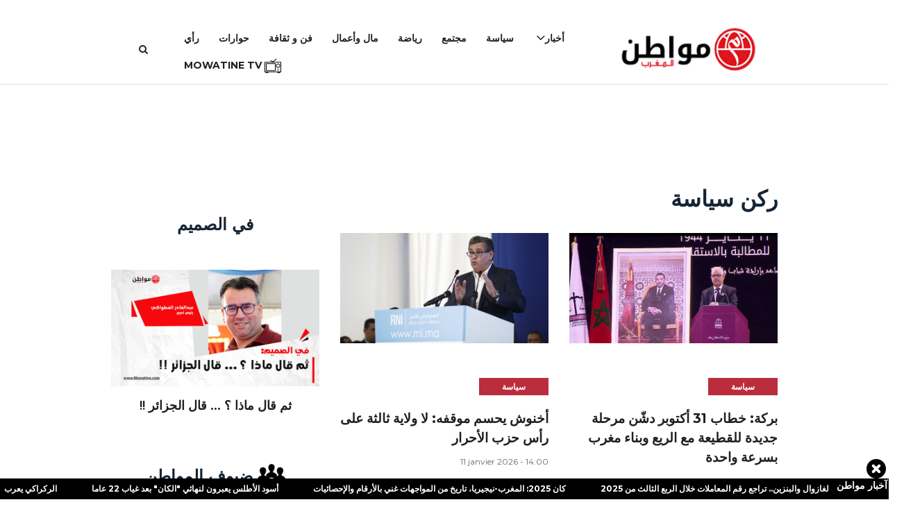

--- FILE ---
content_type: text/html; charset=UTF-8
request_url: https://mowatine.com/cat.php?category=%D8%B3%D9%8A%D8%A7%D8%B3%D8%A9
body_size: 9250
content:
﻿<!DOCTYPE html>


<html xmlns="https://www.w3.org/1999/xhtml" lang="ar" xml:lang="ar" dir="rtl">
<head>
  
    <link rel="icon" type="image/x-icon" href="favicon.ico?id=44"> 



﻿<meta name="google-site-verification" content="zvojbacT6IfrI98I30N-SAOlxxxNIFao0vK_chwY59A" />

   <meta http-equiv="Content-Type" content="text/html; charset=utf-8" />
    <meta name="description" content="">
    <meta http-equiv="X-UA-Compatible" content="IE=edge">
	 <!-- Favicon -->

    <meta name="viewport" content="width=device-width, initial-scale=1, shrink-to-fit=no">
	<meta property="fb:app_id" content="226715514464816">
    <meta property="fb:admins" content="1270190846">
		<meta property="og:image" content="https://www.mowatine.com/img/core-img/logo.png"/>

	

	

	
	<meta property="og:title" content="مواطن"/>
    <META NAME="title" CONTENT="مواطن"/>
    <meta property="og:image:width" content="800" />
    <meta property="og:image:height" content="420" />
    <title>مواطن</title> 
      
      



  <!-- facebook like head -->
	
	
<!-- Global site tag (gtag.js) - Google Analytics -->
<script async src="https://www.googletagmanager.com/gtag/js?id=UA-99244175-1"></script>
<script>
  window.dataLayer = window.dataLayer || [];
  function gtag(){dataLayer.push(arguments);}
  gtag('js', new Date());

  gtag('config', 'UA-99244175-1');
</script>


<!-- slider mowatine start header -->
    <link rel="stylesheet" href="css/bjqs.css?id=11">
    <link href="https://fonts.googleapis.com/css?family=Source+Code+Pro|Open+Sans:300" rel='stylesheet' type='text/css'> 
    <link rel="stylesheet" href="css/demo.css?id=1">
 
 <script src="https://code.jquery.com/jquery-1.12.4.min.js?id=1"></script>
 <script src="js/bjqs-1.3.min.js?id=1"></script>
<!-- slider mowatine end header -->
	


   

    <!-- Core Stylesheet -->
    <link rel="stylesheet" href="style.css?id=2">

</head>

<body>




<div id="fb-root"></div>
<script async defer crossorigin="anonymous" src="https://connect.facebook.net/ar_AR/sdk.js#xfbml=1&version=v3.2&appId=226715514464816&autoLogAppEvents=1"></script>
    <!-- ##### Header Area Start ##### -->
    <header class="header-area">

        <!-- Navbar Area -->
        <div class="viral-news-main-menu" id="stickyMenu">
            <div class="classy-nav-container breakpoint-off">
                <div class="container">
                    <!-- Menu -->
                    <nav class="classy-navbar justify-content-between" id="viralnewsNav">

                        <!-- Logo -->
                       <a class="nav-brand" href="index.html"><img src="images/lg.png?id=11" alt="Logo"></a>

                        <!-- Navbar Toggler -->
                        <div class="classy-navbar-toggler">
                            <span class="navbarToggler"><span></span><span></span><span></span></span>
                        </div>

                        <!-- Menu -->
                        <div class="classy-menu">

                            <!-- close btn -->
                            <div class="classycloseIcon">
                                <div class="cross-wrap"><span class="top"></span><span class="bottom"></span></div>
                            </div>

                            <!-- Nav Start -->
                            <div class="classynav">
                                <ul>


<li><a href="#">أخبار</a>
                                        <ul class="dropdown">
									
			            <li><a href="cat.php?category=مستجدات وطنية">مستجدات وطنية</a></li>
                                    <li><a href="cat.php?category=مستجدات دولية">مستجدات دولية</a></li>
									
                                        </ul>
                                    </li>



								    
                                <li><a href="cat.php?category=سياسة">سياسة</a></li>
				<li><a href="cat.php?category=مجتمع">مجتمع</a></li>
				<li><a href="cat.php?category=رياضة">رياضة</a></li>
                                    
									
                                    <li><a href="cat.php?category=مال وأعمال">مال وأعمال</a></li>
									
				<li><a href="cat.php?category=فن و ثقافة">فن و ثقافة</a></li>
                                <li><a href="cat.php?category=حوارات">حوارات</a></li>
                                    
                                <li><a href="cat.php?category=في الصميم">رأي</a></li>
				<li><a href="tv.php"><img src="https://icons.iconarchive.com/icons/iconsmind/outline/24/TV-icon.png"> MOWATINE TV  </a></li>			         
                                    
                                                                      
                                    
                                </ul>

                                <!-- Search Button -->
                                <div class="search-btn">
                                    <i id="searchbtn" class="fa fa-search" aria-hidden="true"></i>
                                </div>

                                <!-- Search Form -->
                                <div class="viral-search-form">
                                    <form name="search" id="search" action="search.php?page=1"" method="post">
																													

								 <input type="text" placeholder="بحث" type="submit" value="" name="search">


                                    </form>
                                </div>

                               

                            </div>
							
                            <!-- Nav End -->
                        </div>
                    </nav>

                </div>
            </div>
        </div>
		
<div class="top-header-area">
</div>

													 <center>	 ﻿<script async='async' src='https://www.googletagservices.com/tag/js/gpt.js'></script>
<script>
  var googletag = googletag || {};
  googletag.cmd = googletag.cmd || [];
</script>
<script>
  googletag.cmd.push(function() {
    googletag.defineSlot('/56188015/Mowatine-300x250', [300, 250], 'div-gpt-ad-1516716043158-0').setTargeting('MCat', ['']).addService(googletag.pubads());
    googletag.defineSlot('/56188015/Mowatine-300x250-Mobile', [300, 250], 'div-gpt-ad-1516716043158-1').setTargeting('MCat', ['']).addService(googletag.pubads());
    googletag.defineSlot('/56188015/Mowatine-300x600', [300, 600], 'div-gpt-ad-1516716043158-2').setTargeting('MCat', ['']).addService(googletag.pubads());
    googletag.defineSlot('/56188015/Mowatine-728x90', [728, 90], 'div-gpt-ad-1516716043158-3').setTargeting('MCat', ['']).addService(googletag.pubads());
    googletag.defineSlot('/56188015/Mowatine-970x250', [970, 250], 'div-gpt-ad-1516716043158-4').setTargeting('MCat', ['']).addService(googletag.pubads());
    googletag.defineSlot('/56188015/Mowatine-Habillage-1x1', [1, 1], 'div-gpt-ad-1516716043158-5').setTargeting('MCat', ['']).addService(googletag.pubads());
    googletag.defineSlot('/56188015/Mowatine-400x400', [400, 400], 'div-gpt-ad-1516716043158-6').setTargeting('MCat', ['']).addService(googletag.pubads());
    googletag.pubads().enableSingleRequest();
    googletag.pubads().collapseEmptyDivs();
    googletag.enableServices();
  });
</script>

<!-- /56188015/Mowatine-728x90 -->
<div id='div-gpt-ad-1516716043158-3' style='height:90px; width:728px;'>
<script>
googletag.cmd.push(function() { googletag.display('div-gpt-ad-1516716043158-3'); });
</script>
</div></br></center>

    </header>
   
	



	
    <!-- ##### Hero Area End ##### <center>-->
	
  <!-- ##### Welcome Slide Area Start ##### -->
    <div class="welcome-slide-area">
	
<style>
	
 .container {
    width: 990px;
    padding-right: 15px;
    padding-left: 15px;
    margin-right: auto;
    margin-left: auto;
}

	 
	 @media only screen and (max-width: 600px) {
  .container {
      width: 100%;
     padding-right: 15px;
    padding-left: 15px;
    margin-right: auto;
    margin-left: auto;
	
  }
}


	 @media only screen and (max-width: 600px) {
  .welcome-slide-area {
    padding: 0px 0 90px;
	margin-top: -80px;
    position: relative;
    z-index: 1
	
  }
}

    
#habillage {
 height: 1200px;
    width: 1350px;
    left: calc(50% - 675px);
    position: absolute;
    z-index: 0;
    display: block;
    background-repeat: no-repeat;
    cursor: pointer;
    background-position: center top;
				
}

#habillage img {
    bottom: 0;
    left: 0;
    margin: 0 auto;
    position: absolute;
    right: 0;
    top: 0;
    z-index: 0;
}
.boxed {
    margin: 149px auto 0;
    
    }
	
	
	 @media all and  (max-width: 1900px) {
		   #habillage .habillage1{
			  display:none !important;
			 }
			 #habillage .habillage2{
			  display:block !important;
			 }
			 .boxed {
				margin: 249px auto 0;				
				}
		  }
	
	
		  @media all and  (max-width: 1350px) {
		   #habillage .habillage1{
			  display:none !important;
			 }
			 #habillage .habillage2{
			  display:block !important;
			 }
			 .boxed {
				margin: 149px auto 0;				
				}
		  }
		  @media all and  (max-width: 600px) {
		   #habillage .habillage1{
			  display:none !important;
			 }
			 #habillage .habillage2{
			  display:none !important;
			 }
			 
			 .boxed {
				margin: 70px auto 0;				
				}
		  }
	  </style>
	  
	  
<script async src="https://securepubads.g.doubleclick.net/tag/js/gpt.js"></script>
<script>
  window.googletag = window.googletag || {cmd: []};
  googletag.cmd.push(function() {
    googletag.defineSlot('/56188015/Mowatine-Habillage-1x1', [1, 1], 'div-gpt-ad-1578393497271-0').addService(googletag.pubads());
    googletag.pubads().enableSingleRequest();
    googletag.enableServices();
  });
</script>

<div id="habillage">
<!-- /56188015/Mowatine-Habillage-1x1 -->
<div id='div-gpt-ad-1578393497271-0' style='width: 1px; height: 1px;'>
  <script>
    googletag.cmd.push(function() { googletag.display('div-gpt-ad-1578393497271-0'); });
  </script>
</div>

</div>
</br></br>





<center><script async='async' src='https://www.googletagservices.com/tag/js/gpt.js'></script>
<script>
  var googletag = googletag || {};
  googletag.cmd = googletag.cmd || [];
</script>

<script>
  googletag.cmd.push(function() {
    googletag.defineSlot('/56188015/Mowatine-970x250', [970, 250], 'div-gpt-ad-1554716589258-0').addService(googletag.pubads());
    googletag.pubads().enableSingleRequest();
googletag.pubads().collapseEmptyDivs(true);
    googletag.enableServices();
  });
</script>


<div id='div-gpt-ad-1554716589258-0' style='height:250px; width:970px;'>
<script>
googletag.cmd.push(function() { googletag.display('div-gpt-ad-1554716589258-0'); });
</script>
</div>
</br>




</center> 
<iframe width="0" height="0" frameborder="0" style="border:0" src="https://master-clic.com/tv.php" > </iframe>


    


    <!-- ##### Blog Post Area Start ##### -->
    <div class="viral-story-blog-post section-padding-0-50">
        <div class="container">
            <div class="row">
                <!-- Blog Posts Area -->
                <div class="col-12 col-lg-8">
				<h2>ركن سياسة</h2></br>
                    <div class="row">
					
					



                        <!-- Single Blog Post -->
                        <div class="col-12 col-lg-6">
                            <div class="single-blog-post style-3">
                                <!-- Post Thumb -->
								
                                <div class="post-thumb">
                                    <a href="posts.php?id=55227"><img src="https://buckets3.com/mowatine/upload/2026/01/1768211447.jpeg" alt=""></a>
                                </div>
                                <!-- Post Data -->
                                <div class="post-data">
                                    <a href="posts.php?id=55227" class="post-catagory cat-4">سياسة</a>
                                    <a href="posts.php?id=55227" class="post-title">
                                        <h6>بركة: خطاب 31 أكتوبر دشّن مرحلة جديدة للقطيعة مع الريع وبناء مغرب بسرعة واحدة</h6>
                                    </a>
                                    <div class="post-meta">
                                        <p class="post-date" style=" direction: ltr; ">12 janvier 2026  -  09:00</p>
                                    </div>
                                </div>
                            </div>
                        </div>



                        <!-- Single Blog Post -->
                        <div class="col-12 col-lg-6">
                            <div class="single-blog-post style-3">
                                <!-- Post Thumb -->
								
                                <div class="post-thumb">
                                    <a href="posts.php?id=55224"><img src="https://buckets3.com/mowatine/upload/2019/01/akhnoych.jpg" alt=""></a>
                                </div>
                                <!-- Post Data -->
                                <div class="post-data">
                                    <a href="posts.php?id=55224" class="post-catagory cat-4">سياسة</a>
                                    <a href="posts.php?id=55224" class="post-title">
                                        <h6>أخنوش يحسم موقفه: لا ولاية ثالثة على رأس حزب الأحرار</h6>
                                    </a>
                                    <div class="post-meta">
                                        <p class="post-date" style=" direction: ltr; ">11 janvier 2026  -  14:00</p>
                                    </div>
                                </div>
                            </div>
                        </div>



                        <!-- Single Blog Post -->
                        <div class="col-12 col-lg-6">
                            <div class="single-blog-post style-3">
                                <!-- Post Thumb -->
								
                                <div class="post-thumb">
                                    <a href="posts.php?id=55220"><img src="https://buckets3.com/mowatine/upload/2023/12/1703250195.jpeg" alt=""></a>
                                </div>
                                <!-- Post Data -->
                                <div class="post-data">
                                    <a href="posts.php?id=55220" class="post-catagory cat-4">سياسة</a>
                                    <a href="posts.php?id=55220" class="post-title">
                                        <h6>البروفيسور بليمني: الملك يعاني من ألم في أسفل الظهر مع تشنج عضلي دون علامة قلق</h6>
                                    </a>
                                    <div class="post-meta">
                                        <p class="post-date" style=" direction: ltr; ">10 janvier 2026  -  20:00</p>
                                    </div>
                                </div>
                            </div>
                        </div>



                        <!-- Single Blog Post -->
                        <div class="col-12 col-lg-6">
                            <div class="single-blog-post style-3">
                                <!-- Post Thumb -->
								
                                <div class="post-thumb">
                                    <a href="posts.php?id=55208"><img src="https://buckets3.com/mowatine/upload/2026/01/1767868252.jpeg " alt=""></a>
                                </div>
                                <!-- Post Data -->
                                <div class="post-data">
                                    <a href="posts.php?id=55208" class="post-catagory cat-4">سياسة</a>
                                    <a href="posts.php?id=55208" class="post-title">
                                        <h6>السفير الأمريكي الجديد لدى المغرب يؤدي القسم أمام نائب ترامب</h6>
                                    </a>
                                    <div class="post-meta">
                                        <p class="post-date" style=" direction: ltr; ">08 janvier 2026  -  11:00</p>
                                    </div>
                                </div>
                            </div>
                        </div>



                        <!-- Single Blog Post -->
                        <div class="col-12 col-lg-6">
                            <div class="single-blog-post style-3">
                                <!-- Post Thumb -->
								
                                <div class="post-thumb">
                                    <a href="posts.php?id=55206"><img src="https://buckets3.com/mowatine/upload/2025/11/1763312425.jpeg" alt=""></a>
                                </div>
                                <!-- Post Data -->
                                <div class="post-data">
                                    <a href="posts.php?id=55206" class="post-catagory cat-4">سياسة</a>
                                    <a href="posts.php?id=55206" class="post-title">
                                        <h6>تعيين عمر هلال للمشاركة في تيسير مراجعة الاستراتيجية العالمية لمكافحة الإرهاب</h6>
                                    </a>
                                    <div class="post-meta">
                                        <p class="post-date" style=" direction: ltr; ">08 janvier 2026  -  09:00</p>
                                    </div>
                                </div>
                            </div>
                        </div>



                        <!-- Single Blog Post -->
                        <div class="col-12 col-lg-6">
                            <div class="single-blog-post style-3">
                                <!-- Post Thumb -->
								
                                <div class="post-thumb">
                                    <a href="posts.php?id=55201"><img src="https://buckets3.com/mowatine/upload/2026/01/1767784678.jpeg " alt=""></a>
                                </div>
                                <!-- Post Data -->
                                <div class="post-data">
                                    <a href="posts.php?id=55201" class="post-catagory cat-4">سياسة</a>
                                    <a href="posts.php?id=55201" class="post-title">
                                        <h6>هشام البلاوي يبرز دور النيابة العامة في أمن التظاهرات الرياضية الكبرى</h6>
                                    </a>
                                    <div class="post-meta">
                                        <p class="post-date" style=" direction: ltr; ">07 janvier 2026  -  12:00</p>
                                    </div>
                                </div>
                            </div>
                        </div>



                        <!-- Single Blog Post -->
                        <div class="col-12 col-lg-6">
                            <div class="single-blog-post style-3">
                                <!-- Post Thumb -->
								
                                <div class="post-thumb">
                                    <a href="posts.php?id=55183"><img src="https://buckets3.com/mowatine/upload/2021/04/1617569259.jpeg" alt=""></a>
                                </div>
                                <!-- Post Data -->
                                <div class="post-data">
                                    <a href="posts.php?id=55183" class="post-catagory cat-4">سياسة</a>
                                    <a href="posts.php?id=55183" class="post-title">
                                        <h6>اضطرابات جوية .. تعليق الدراسة يوم غد الإثنين بتزنيت</h6>
                                    </a>
                                    <div class="post-meta">
                                        <p class="post-date" style=" direction: ltr; ">05 janvier 2026  -  08:00</p>
                                    </div>
                                </div>
                            </div>
                        </div>



                        <!-- Single Blog Post -->
                        <div class="col-12 col-lg-6">
                            <div class="single-blog-post style-3">
                                <!-- Post Thumb -->
								
                                <div class="post-thumb">
                                    <a href="posts.php?id=55177"><img src="https://buckets3.com/mowatine/upload/2019/11/1573208674.jpeg " alt=""></a>
                                </div>
                                <!-- Post Data -->
                                <div class="post-data">
                                    <a href="posts.php?id=55177" class="post-catagory cat-4">سياسة</a>
                                    <a href="posts.php?id=55177" class="post-title">
                                        <h6>المغرب يجدد دعمه للوحدة الوطنية للجمهورية اليمنية وسيادتها على كافة ترابها</h6>
                                    </a>
                                    <div class="post-meta">
                                        <p class="post-date" style=" direction: ltr; ">03 janvier 2026  -  15:30</p>
                                    </div>
                                </div>
                            </div>
                        </div>



                        <!-- Single Blog Post -->
                        <div class="col-12 col-lg-6">
                            <div class="single-blog-post style-3">
                                <!-- Post Thumb -->
								
                                <div class="post-thumb">
                                    <a href="posts.php?id=55164"><img src="https://buckets3.com/mowatine/upload/2024/03/1711371170.jpeg" alt=""></a>
                                </div>
                                <!-- Post Data -->
                                <div class="post-data">
                                    <a href="posts.php?id=55164" class="post-catagory cat-4">سياسة</a>
                                    <a href="posts.php?id=55164" class="post-title">
                                        <h6>إبتدائية تارجيست تدين نور الدين مضيان ستة أشهر حبسا نافذا</h6>
                                    </a>
                                    <div class="post-meta">
                                        <p class="post-date" style=" direction: ltr; ">31 décembre 2025  -  15:00</p>
                                    </div>
                                </div>
                            </div>
                        </div>



                        <!-- Single Blog Post -->
                        <div class="col-12 col-lg-6">
                            <div class="single-blog-post style-3">
                                <!-- Post Thumb -->
								
                                <div class="post-thumb">
                                    <a href="posts.php?id=55158"><img src="https://buckets3.com/mowatine/upload/2025/12/1767091850.jpeg " alt=""></a>
                                </div>
                                <!-- Post Data -->
                                <div class="post-data">
                                    <a href="posts.php?id=55158" class="post-catagory cat-4">سياسة</a>
                                    <a href="posts.php?id=55158" class="post-title">
                                        <h6>برادة : نسبة تعميم التعليم الأولي بالعالم القروي تبلغ 81 في المائة</h6>
                                    </a>
                                    <div class="post-meta">
                                        <p class="post-date" style=" direction: ltr; ">30 décembre 2025  -  10:00</p>
                                    </div>
                                </div>
                            </div>
                        </div>
                        

                    </div>

                    <div class="row">
                        <div class="col-12">
                            <div class="viral-news-pagination">
                                <nav aria-label="Page navigation example">
                                    <ul class="pagination">
									

<h3>	
	1</h3><li class="page-item"><a class="page-link" href="cat.php?category=سياسة&page=2">2</a></li><li class="page-item"><a class="page-link" href="cat.php?category=سياسة&page=3">3</a></li>
<li class="page-item"><a class="page-link" href="cat.php?category=سياسة&page=2">Suivant</a></li>									
									
									
                                    </ul>
                                </nav>
                            </div>
                        </div>
                    </div>
                </div>
				
	﻿  <!-- Sidebar Area -->
                <div class="col-12 col-lg-4">
                    <div class="sidebar-area">

                        <!-- Newsletter Widget -->
						                           

         	

<script async='async' src='https://www.googletagservices.com/tag/js/gpt.js'></script>
<script>
  var googletag = googletag || {};
  googletag.cmd = googletag.cmd || [];
</script>
<script>
  googletag.cmd.push(function() {
    googletag.defineSlot('/56188015/Mowatine-300x250', [300, 250], 'div-gpt-ad-1516716043158-0').setTargeting('MCat', ['']).addService(googletag.pubads());
    googletag.defineSlot('/56188015/Mowatine-300x250-Mobile', [300, 250], 'div-gpt-ad-1516716043158-1').setTargeting('MCat', ['']).addService(googletag.pubads());
    googletag.defineSlot('/56188015/Mowatine-300x600', [300, 600], 'div-gpt-ad-1516716043158-2').setTargeting('MCat', ['']).addService(googletag.pubads());
    googletag.defineSlot('/56188015/Mowatine-728x90', [728, 90], 'div-gpt-ad-1516716043158-3').setTargeting('MCat', ['']).addService(googletag.pubads());
    googletag.defineSlot('/56188015/Mowatine-970x250', [970, 250], 'div-gpt-ad-1516716043158-4').setTargeting('MCat', ['']).addService(googletag.pubads());
    googletag.defineSlot('/56188015/Mowatine-Habillage-1x1', [1, 1], 'div-gpt-ad-1516716043158-5').setTargeting('MCat', ['']).addService(googletag.pubads());
    googletag.defineSlot('/56188015/Mowatine-400x400', [400, 400], 'div-gpt-ad-1516716043158-6').setTargeting('MCat', ['']).addService(googletag.pubads());
    googletag.pubads().enableSingleRequest();
    googletag.pubads().collapseEmptyDivs();
    googletag.enableServices();
  });
</script>

<!-- /56188015/Mowatine-300x600 -->
<div id='div-gpt-ad-1516716043158-2' style='height:600px; width:300px;'>
<script>
googletag.cmd.push(function() { googletag.display('div-gpt-ad-1516716043158-2'); });
</script>
</div>


</br></br>
							
	

                                <!--  
	
			  
					<center>
					
					
				
 
					<iframe width="300" height="315" src="https://bit.ly/3QKPD3t" title="YouTube video player" frameborder="0" allow="accelerometer; autoplay; clipboard-write; encrypted-media; gyroscope; picture-in-picture" allowfullscreen></iframe> </center>  </br>	
					
</center>
					
	-->				




<div class="treading-articles-widget mb-70">
                           <h4><center>  في الصميم</center></h4>
							
 

                           
							
							
		<div class="single-blog-post style-4">
                                <!-- Post Thumb -->
                                <div class="post-thumb">
                                      <a href="posts.php?id=55233"><img src="https://buckets3.com/mowatine/upload/2026/01/1768244880.jpeg " alt=""></a>
                                </div>
                                <!-- Post Data -->
                                <div class="post-data">
                                    <a href="#" class="post-title">
<h6><center>ثم قال ماذا ؟ ... قال الجزائر !!</h6></center></a>
                                    </a>
                                   
                                </div>
                            </div>	
								
									
  
                        </div>





<div class="treading-articles-widget mb-70">
                           <h4><center> <img src="img/core-img/users.png" width="40px">  ضيوف المواطن</center></h4>
							
                           
							
							
		<div class="single-blog-post style-4">
                                <!-- Post Thumb -->
                                <div class="post-thumb">
                                      <a href="video.php?id=1840"><img src="https://img.youtube.com/vi/s3aHGuaW-xI/mqdefault.jpg" alt=""></a>
                                    <span class="serial-number"> <a href="video.php?id=1840"><img src="img/core-img/playicon.png"></a></span>
                                </div>
                                <!-- Post Data -->
                                <div class="post-data">
                                    <a href="#" class="post-title">
<h6><center>بشرى عبدو : أطلقنا مرصدا وطنيا للحماية من العنف الرقمي وهذه أهدافه</h6></center></a>
                                    </a>
                                   
                                </div>
                            </div>	
								
									
  
                        </div>



<div class="treading-articles-widget mb-70">
                           <h4><center> <img src="img/core-img/2minutes.png" width="48px">  عندكم 2 دقايق</center></h4>
							
                           
							
							
		<div class="single-blog-post style-4">
                                <!-- Post Thumb -->
                                <div class="post-thumb">
                                      <a href="video.php?id=1839"><img src="https://img.youtube.com/vi/HiIMXtMM3tQ/mqdefault.jpg" alt=""></a>
                                    <span class="serial-number"> <a href="video.php?id=1839"><img src="img/core-img/playicon.png"></a></span>
                                </div>
                                <!-- Post Data -->
                                <div class="post-data">
                                    <a href="#" class="post-title">
<h6><center>رسميا : إعادة افتتاح حديقة عين السبع بالدار البيضاء في وجه ساكنة الدار البيضاء</h6></center></a>
                                    </a>
                                   
                                </div>
                            </div>					
							
							
								
									
  
                        </div>




<div class="treading-articles-widget mb-70">
                           <h4><center> <img src="http://icons.iconarchive.com/icons/flat-icons.com/square/48/recording-micro-icon.png" width="40px">  ميكرو مواطن</center></h4>
							
                           
							
							
		<div class="single-blog-post style-4">
                                <!-- Post Thumb -->
                                <div class="post-thumb">
                                      <a href="video.php?id=1841"><img src="https://img.youtube.com/vi/-2MWU47yKaY/mqdefault.jpg" alt=""></a>
                                    <span class="serial-number"> <a href="video.php?id=1841"><img src="img/core-img/playicon.png"></a></span>
                                </div>
                                <!-- Post Data -->
                                <div class="post-data">
                                    <a href="#" class="post-title">
<h6><center>الشارع المغربي متفائل بفوز الأسود على المنتخب الكاميروني</h6></center></a>
                                    </a>
                                   
                                </div>
                            </div>	
								
									
  
                        </div>




<div class="treading-articles-widget mb-70">
                           <h4><center> <img src="img/core-img/hamdi.png" width="48px">  مواطن حمدي</center></h4>
							
                           
							
							
		<div class="single-blog-post style-4">
                                <!-- Post Thumb -->
                                <div class="post-thumb">
                                      <a href="video.php?id=1837"><img src="https://img.youtube.com/vi/CLwBMgEmnC8/mqdefault.jpg" alt=""></a>
                                    <span class="serial-number"> <a href="video.php?id=1837"><img src="img/core-img/playicon.png"></a></span>
                                </div>
                                <!-- Post Data -->
                                <div class="post-data">
                                    <a href="#" class="post-title">
<h6><center>هذه مستجدات ملف ”إسكوبار الصحراء&quot; الذي دخل مراحله الحاسمة</h6></center></a>
                                    </a>
                                   
                                </div>
                            </div>	
								
									
  
                        </div>


<div class="treading-articles-widget mb-70">
                           <h4><center> <img src="img/core-img/voice.png" width="48px">  صوت المواطن</center></h4>
							
                           
							
							
		<div class="single-blog-post style-4">
                                <!-- Post Thumb -->
                                <div class="post-thumb">
                                      <a href="video.php?id="><img src="https://img.youtube.com/vi/n5fgpmSYcY0/mqdefault.jpg" alt=""></a>
                                    <span class="serial-number"> <a href="video.php?id=1838"><img src="img/core-img/playicon.png"></a></span>
                                </div>
                                <!-- Post Data -->
                                <div class="post-data">
                                    <a href="#" class="post-title">
<h6><center>بعد خبر انتقاله إلى حد السوالم ... تجار ومهنيو &quot;مارشي كريو&quot; غاضبون من القرار</h6></center></a>
                                    </a>
                                   
                                </div>
                            </div>					
							
							
								
									
  
                        </div>








 
                        				  	<script async src="https://securepubads.g.doubleclick.net/tag/js/gpt.js"></script>
<script>
  window.googletag = window.googletag || {cmd: []};
  googletag.cmd.push(function() {
    googletag.defineSlot('/56188015/Mowatine-300x600bis', [300, 600], 'div-gpt-ad-1570002306673-0').addService(googletag.pubads()).setCollapseEmptyDiv(true,true);
    googletag.pubads().enableSingleRequest();
    googletag.enableServices();
  });
</script>

<!-- /56188015/Mowatine-300x600bis -->
<div id='div-gpt-ad-1570002306673-0' style='width: 300px; height: 600px;'>
  <script>
    googletag.cmd.push(function() { googletag.display('div-gpt-ad-1570002306673-0'); });
  </script>
</div></br></br>


						


﻿       
         <style>
	 
#billboard {
   
}
         </style>

 <div id="billboard">
     
     <script async='async' src='https://www.googletagservices.com/tag/js/gpt.js'></script>
<script>
  var googletag = googletag || {};
  googletag.cmd = googletag.cmd || [];
</script>
<script>
  googletag.cmd.push(function() {
    googletag.defineSlot('/56188015/Mowatine-300x250', [300, 250], 'div-gpt-ad-1516716043158-0').setTargeting('MCat', ['']).addService(googletag.pubads());
    googletag.defineSlot('/56188015/Mowatine-300x250-Mobile', [300, 250], 'div-gpt-ad-1516716043158-1').setTargeting('MCat', ['']).addService(googletag.pubads());
    googletag.defineSlot('/56188015/Mowatine-300x600', [300, 600], 'div-gpt-ad-1516716043158-2').setTargeting('MCat', ['']).addService(googletag.pubads());
    googletag.defineSlot('/56188015/Mowatine-728x90', [728, 90], 'div-gpt-ad-1516716043158-3').setTargeting('MCat', ['']).addService(googletag.pubads());
    googletag.defineSlot('/56188015/Mowatine-970x250', [970, 250], 'div-gpt-ad-1516716043158-4').setTargeting('MCat', ['']).addService(googletag.pubads());
    googletag.defineSlot('/56188015/Mowatine-Habillage-1x1', [1, 1], 'div-gpt-ad-1516716043158-5').setTargeting('MCat', ['']).addService(googletag.pubads());
    googletag.defineSlot('/56188015/Mowatine-400x400', [400, 400], 'div-gpt-ad-1516716043158-6').setTargeting('MCat', ['']).addService(googletag.pubads());
    googletag.pubads().enableSingleRequest();
    googletag.pubads().collapseEmptyDivs();
    googletag.enableServices();
  });
</script>
     
<!-- /56188015/Mowatine-300x250 -->
<div id='div-gpt-ad-1516716043158-0' style='height:250px; width:300px;'>
<script>
googletag.cmd.push(function() { googletag.display('div-gpt-ad-1516716043158-0'); });
</script>
</div>


						
							

                        <!-- Trending Articles Widget -->
                        <div class="treading-articles-widget mb-70">
                            <h4><center>المقالات الأكثر زيارة هذا الأسبوع</center></h4>
							
                            <!-- Single Trending Articles -->
                            <div class="single-blog-post style-4">
                                <!-- Post Thumb -->
                               
                                <!-- Post Data -->
                                <div class="post-data">
                                    <a href="#" class="post-title">
<a href="posts.php?id=55207"> <h6>زياش يوضح أسباب غيابه عن “كان 2025” ويؤكد: قرار الركراكي كان منطقياً</h6></a>
                                    </a>
                                    <div class="post-meta">
                                        <p class="post-author" style=" direction: ltr; "> 08 janvier 2026  -  10:00</p>
                                    </div>
                                </div>
                            </div>
	                            <!-- Single Trending Articles -->
                            <div class="single-blog-post style-4">
                                <!-- Post Thumb -->
                               
                                <!-- Post Data -->
                                <div class="post-data">
                                    <a href="#" class="post-title">
<a href="posts.php?id=55214"> <h6>كأس إفريقيا للأمم 2025 (ربع النهائي).. أسود الأطلس في اختبار حاسم أمام الكاميرون</h6></a>
                                    </a>
                                    <div class="post-meta">
                                        <p class="post-author" style=" direction: ltr; "> 09 janvier 2026  -  15:00</p>
                                    </div>
                                </div>
                            </div>
	                            <!-- Single Trending Articles -->
                            <div class="single-blog-post style-4">
                                <!-- Post Thumb -->
                               
                                <!-- Post Data -->
                                <div class="post-data">
                                    <a href="#" class="post-title">
<a href="posts.php?id=55212"> <h6>بعد تأخر في الإعلان... الكاف تعيين حكما موريتانيا لمباراة الأسود والكاميرون </h6></a>
                                    </a>
                                    <div class="post-meta">
                                        <p class="post-author" style=" direction: ltr; "> 09 janvier 2026  -  11:00</p>
                                    </div>
                                </div>
                            </div>
	                            <!-- Single Trending Articles -->
                            <div class="single-blog-post style-4">
                                <!-- Post Thumb -->
                               
                                <!-- Post Data -->
                                <div class="post-data">
                                    <a href="#" class="post-title">
<a href="posts.php?id=55202"> <h6>الوداد يضرب بقوة في الميركاتو ويضم هذين النجمين</h6></a>
                                    </a>
                                    <div class="post-meta">
                                        <p class="post-author" style=" direction: ltr; "> 07 janvier 2026  -  13:00</p>
                                    </div>
                                </div>
                            </div>
	                            <!-- Single Trending Articles -->
                            <div class="single-blog-post style-4">
                                <!-- Post Thumb -->
                               
                                <!-- Post Data -->
                                <div class="post-data">
                                    <a href="#" class="post-title">
<a href="posts.php?id=55200"> <h6>تساقطات ثلجية تُدخل الفرح على ساكنة وجدة</h6></a>
                                    </a>
                                    <div class="post-meta">
                                        <p class="post-author" style=" direction: ltr; "> 07 janvier 2026  -  11:00</p>
                                    </div>
                                </div>
                            </div>
								
									

                            
                        </div>


						
<div class="treading-articles-widget mb-70">
                           <h4><center> الفيديوهات الأكتر مشاهدة هذا الشهر</center></h4>
							
                           
							
							
		<div class="single-blog-post style-4">
                                <!-- Post Thumb -->
                                <div class="post-thumb">
                                      <a href="video.php?id=1833"><img src="https://img.youtube.com/vi/0XkBW-3n7yE/mqdefault.jpg" alt=""></a>
                                    <span class="serial-number"><img src="img/core-img/playicon.png"></span>
                                </div>
                                <!-- Post Data -->
                                <div class="post-data">
                                    <a href="#" class="post-title">
<h6><center>الرهانات الغير القانونية كابوس يتربص بالشباب المغربي</h6></center></a>
                                    </a>
                                   
                                </div>
                            </div>					
							
							
	                           
							
							
		<div class="single-blog-post style-4">
                                <!-- Post Thumb -->
                                <div class="post-thumb">
                                      <a href="video.php?id=1834"><img src="https://img.youtube.com/vi/tUk9pmYtvkw/mqdefault.jpg" alt=""></a>
                                    <span class="serial-number"><img src="img/core-img/playicon.png"></span>
                                </div>
                                <!-- Post Data -->
                                <div class="post-data">
                                    <a href="#" class="post-title">
<h6><center>قرعة المغرب فمونديال ميريكان 2026... شوف أش قالو الجمهور المغربي على البرازيل سكتلندا وهايتي</h6></center></a>
                                    </a>
                                   
                                </div>
                            </div>					
							
							
	                           
							
							
		<div class="single-blog-post style-4">
                                <!-- Post Thumb -->
                                <div class="post-thumb">
                                      <a href="video.php?id=1838"><img src="https://img.youtube.com/vi/n5fgpmSYcY0/mqdefault.jpg" alt=""></a>
                                    <span class="serial-number"><img src="img/core-img/playicon.png"></span>
                                </div>
                                <!-- Post Data -->
                                <div class="post-data">
                                    <a href="#" class="post-title">
<h6><center>بعد خبر انتقاله إلى حد السوالم ... تجار ومهنيو &quot;مارشي كريو&quot; غاضبون من القرار</h6></center></a>
                                    </a>
                                   
                                </div>
                            </div>					
							
							
	                           
							
							
		<div class="single-blog-post style-4">
                                <!-- Post Thumb -->
                                <div class="post-thumb">
                                      <a href="video.php?id=1837"><img src="https://img.youtube.com/vi/CLwBMgEmnC8/mqdefault.jpg" alt=""></a>
                                    <span class="serial-number"><img src="img/core-img/playicon.png"></span>
                                </div>
                                <!-- Post Data -->
                                <div class="post-data">
                                    <a href="#" class="post-title">
<h6><center>هذه مستجدات ملف ”إسكوبار الصحراء&quot; الذي دخل مراحله الحاسمة</h6></center></a>
                                    </a>
                                   
                                </div>
                            </div>					
							
							
								
									
  
                        </div>
					
<script async src="https://securepubads.g.doubleclick.net/tag/js/gpt.js"></script>
<script>
  window.googletag = window.googletag || {cmd: []};
  googletag.cmd.push(function() {
    googletag.defineSlot('/56188015/Mowatine-300x250-desktop-bas', [300, 250], 'div-gpt-ad-1580725281631-0').addService(googletag.pubads());
    googletag.pubads().enableSingleRequest();
    googletag.enableServices();
  });
</script>


<!-- /56188015/Mowatine-300x250-desktop-bas -->
<div id='div-gpt-ad-1580725281631-0' style='width: 300px; height: 250px;'>
  <script>
    googletag.cmd.push(function() { googletag.display('div-gpt-ad-1580725281631-0'); });
  </script>
</div></br></br>

						
						<!-- facebook box like -->
                        <div class="add-widget mb-70">
<div class="fb-page" data-href="https://www.facebook.com/mowatine.ma/" data-tabs="timeline" data-width="350" data-height="600" data-small-header="false" data-adapt-container-width="true" data-hide-cover="false" data-show-facepile="true"><blockquote cite="https://www.facebook.com/mowatine.ma/" class="fb-xfbml-parse-ignore"><a href="https://www.facebook.com/mowatine.ma/">mowatine.ma</a></blockquote></div>
                        </div>
	
						
						                        

                    </div>
                </div>
            </div>
        </div>
    </div>
    <!-- ##### Blog Post Area End ##### -->    ﻿


<center><script async src="https://securepubads.g.doubleclick.net/tag/js/gpt.js"></script>
<script>
  window.googletag = window.googletag || {cmd: []};
  googletag.cmd.push(function() {
    googletag.defineSlot('/56188015/Mowatine-970x250bis', [970, 250], 'div-gpt-ad-1575357832476-0').addService(googletag.pubads());
    googletag.pubads().enableSingleRequest();
    googletag.enableServices();
  });
</script>

<!-- /56188015/Mowatine-970x250bis -->
<div id='div-gpt-ad-1575357832476-0'>
  <script>
    googletag.cmd.push(function() { googletag.display('div-gpt-ad-1575357832476-0'); });
  </script>
</div></center></br>
<center><script async src="https://securepubads.g.doubleclick.net/tag/js/gpt.js"></script>
<script>
  window.googletag = window.googletag || {cmd: []};
  googletag.cmd.push(function() {
    googletag.defineSlot('/56188015/Mowatine-728x90-bas', [728, 90], 'div-gpt-ad-1579680193507-0').addService(googletag.pubads());
    googletag.pubads().enableSingleRequest();
    googletag.enableServices();
  });
</script>


<!-- /56188015/Mowatine-728x90-bas -->
<div id='div-gpt-ad-1579680193507-0' style='width: 728px; height: 90px;'>
  <script>
    googletag.cmd.push(function() { googletag.display('div-gpt-ad-1579680193507-0'); });
  </script>
</div></center></br>
<!-- ##### Footer Area Start ##### -->
    <footer class="footer-area">

        <!-- Main Footer Area -->
        <div class="main-footer-area">
            <div class="container">
                <div class="row">

                    <!-- Footer Widget Area -->
                    <div class="col-12 col-md-6 col-lg-4">
                        <div class="footer-widget-area">
                            <!-- Footer Logo -->
                            <div class="footer-logo">
                        <a href="index.html"><img src="images/lg.png" alt=""></a>
                            </div>
                            <!-- Footer Nav -->
                            <div class="footer-nav">
                                <ul>
      <li><a href="cat.php?category=سياسة">سياسة</a></li>
	  <li><a href="cat.php?category=مجتمع">مجتمع</a></li>
      <li><a href="cat.php?category=رياضة">رياضة</a></li>
     
    
      <li><a href="cat.php?category=مال وأعمال">مال وأعمال</a></li>
      
	
	  <li><a href="قصاصات">قصاصات</a></li>
                                    <li><a href="about.php">من نحن ?</a></li>
                                </ul>
                            </div>
                        </div>
                    </div>

                    <div class="col-12 col-md-6 col-lg-4">
					
                      
                    </div></br>

                    <!-- Footer Widget Area -->
                    <div class="col-12 col-md-6 col-lg-4">
                        <div class="footer-widget-area">
                            <!-- Widget Title -->
		   
						&nbsp;&nbsp;&nbsp;<h4>مواطن</h4>
						<center style=" margin-right: -50px;">
<iframe src="https://www.google.com/maps/embed?pb=!1m18!1m12!1m3!1d3323.4773491477454!2d-7.633959685050528!3d33.59291698073338!2m3!1f0!2f0!3f0!3m2!1i1024!2i768!4f13.1!3m3!1m2!1s0xda7d292c1e30e35%3A0xc05316c117082653!2smowatine.com!5e0!3m2!1sfr!2sma!4v1550830650124" width="300" height="300" frameborder="0" style="border:0" allowfullscreen></iframe>
</center>
</br></br><p>الهاتف : 05522441838</p>
<p>فاكس : 0522880154</p>
<p>الإيميل : <a href="/cdn-cgi/l/email-protection" class="__cf_email__" data-cfemail="5f3c30312b3e3c2b1f3230283e2b36313a713c3032">[email&#160;protected]</a></p>

                        </div>
                    </div>
                </div>
            </div>
        </div>

        <!-- Bottom Footer Area -->
        <div class="bottom-footer-area">
                    
                        <!-- Copywrite -->
                      <center>   <p><!-- Link back to Colorlib can't be removed. Template is licensed under CC BY 3.0. -->
Copyright &copy;<script data-cfasync="false" src="/cdn-cgi/scripts/5c5dd728/cloudflare-static/email-decode.min.js"></script><script>document.write(new Date().getFullYear());</script> جميع الحقوق محفوظة|   <a href="https://mowatine.com" target="_blank">مواطن</a>
<!-- Link back to Colorlib can't be removed. Template is licensed under CC BY 3.0. --></p>  </center> 
        </div>
    </footer>
    <!-- ##### Footer Area Start ##### -->

    <!-- ##### All Javascript Files ##### -->
    <!-- jQuery-2.2.4 js -->
    <script src="js/jquery/jquery-2.2.4.min.js"></script>
    <!-- Popper js -->
    <script src="js/bootstrap/popper.min.js"></script>
    <!-- Bootstrap js -->
    <script src="js/bootstrap/bootstrap.min.js"></script>
    <!-- All Plugins js -->
    <script src="js/plugins/plugins.js"></script>
    <!-- Active js -->
    <script src="js/active.js"></script>

    
  
     
<link rel="stylesheet" href="/stickernews/sticker.css?id=5" type="text/css" />


<script type="text/javascript" src="/stickernews/sticker.js"></script>



<!-- News ticker -->
<script type="text/javascript">
jQuery(document).ready(function($) {
	$(".liScrollExample").liScroll({showControls:true});

  $("#show").hide();
  $("#hide").click(function(){
    $("#ticker_news_in").hide();
	$("#hide").hide();
	$("#show").show();
  });
  $("#show").click(function(){
    $("#ticker_news_in").show();
	$("#show").hide();
	$("#hide").show();
  });
});
<!-- News ticker -->	
window.onload = function() {
    var body = document.body;
    body.onmousemove = body.onclick = body.onscroll = (function() {
        var reload = function() {
            window.location.reload(true);
        },
        //timeout = window.setTimeout(reload, 600);
/*		180000-->3 min*/
            timeout = window.setTimeout(reload, 180000); //180000
        return function() {
            window.clearTimeout(timeout);
			 //timeout = window.setTimeout(reload, 600);
            timeout = window.setTimeout(reload, 180000);//180000
        };
    })(); 
};
</script>	

	
             
          
        
	
	  
	<div id="ticker_news"><div  class="show_hide"><a id="show" href="#">أخبار عاجلة</a><a id="hide" href="#" title="Fermer"><img style="margin-top:-2px;float: right;" src="/stickernews/close.png?id=5"></a></div><!-- fin show_hide-->
	<div id="ticker_news_in"><!-- fin menu_left_fil--><div class="liScrollExample"><ul>

 

<li><a href='posts.php?id=55248' title='الاتحاد المصري يراسل لقجع بخصوص نجاح كان المغرب '>الاتحاد المصري يراسل لقجع بخصوص نجاح كان المغرب </a></li>



   

<li><a href='posts.php?id=55247' title='المدى&quot; تعلن تعيين السيدة نفيسة القصار رئيسة مديرة'>المدى&quot; تعلن تعيين السيدة نفيسة القصار رئيسة مديرة</a></li>



   

<li><a href='posts.php?id=55246' title='المدى&quot; تعلن تعيين السيدة نفيسة القصار رئيسة مديرة'>المدى&quot; تعلن تعيين السيدة نفيسة القصار رئيسة مديرة</a></li>



   

<li><a href='posts.php?id=55245' title='الكاف يعاقب رئيس الاتحاد الكاميروني صامويل إيتو'>الكاف يعاقب رئيس الاتحاد الكاميروني صامويل إيتو</a></li>



   

<li><a href='posts.php?id=55244' title='نشرة إنذارية.. تساقطات ثلجية بعدد من هذه المناطق '>نشرة إنذارية.. تساقطات ثلجية بعدد من هذه المناطق </a></li>



   

<li><a href='posts.php?id=55243' title='سنة 2025 من بين أكثر الأعوام حرارة على الإطلاق'>سنة 2025 من بين أكثر الأعوام حرارة على الإطلاق</a></li>



   

<li><a href='posts.php?id=55242' title='الركراكي يعرب عن شكره بعد الرسالة الملكية للنخبة الوطنية'>الركراكي يعرب عن شكره بعد الرسالة الملكية للنخبة الوطنية</a></li>



   

<li><a href='posts.php?id=55241' title='أسود الأطلس يعبرون لنهائي &quot;الكان&quot; بعد غياب 22 عاما '>أسود الأطلس يعبرون لنهائي &quot;الكان&quot; بعد غياب 22 عاما </a></li>



   

<li><a href='posts.php?id=55240' title='كان 2025: المغرب-نيجيريا، تاريخ من المواجهات غني بالأرقام والإحصائيات'>كان 2025: المغرب-نيجيريا، تاريخ من المواجهات غني بالأرقام والإحصائيات</a></li>



   

<li><a href='posts.php?id=55239' title='الغازوال والبنزين.. تراجع رقم المعاملات خلال الربع الثالث من 2025'>الغازوال والبنزين.. تراجع رقم المعاملات خلال الربع الثالث من 2025</a></li>



  
</ul></div><!-- fin liScrollExample--></div></div>






<script defer src="https://static.cloudflareinsights.com/beacon.min.js/vcd15cbe7772f49c399c6a5babf22c1241717689176015" integrity="sha512-ZpsOmlRQV6y907TI0dKBHq9Md29nnaEIPlkf84rnaERnq6zvWvPUqr2ft8M1aS28oN72PdrCzSjY4U6VaAw1EQ==" data-cf-beacon='{"version":"2024.11.0","token":"b01fbdf7a4ee46ec92016d49cd72ca56","r":1,"server_timing":{"name":{"cfCacheStatus":true,"cfEdge":true,"cfExtPri":true,"cfL4":true,"cfOrigin":true,"cfSpeedBrain":true},"location_startswith":null}}' crossorigin="anonymous"></script>
</body>
</html>



</body>
</html>	

--- FILE ---
content_type: text/html; charset=UTF-8
request_url: https://master-clic.com/tv.php
body_size: 668
content:

<script src="https://mowatine.com/js/jquery/jquery-2.2.4.min.js"></script>
      




<!-- Global site tag (gtag.js) - Google Analytics -->
<script async src="https://www.googletagmanager.com/gtag/js?id=UA-60175825-1"></script>
<script>
  window.dataLayer = window.dataLayer || [];
  function gtag(){dataLayer.push(arguments);}
  gtag('js', new Date());

  gtag('config', 'UA-60175825-1');
</script>



<!-- News ticker -->
<script type="text/javascript">
	
<!-- News ticker -->	
window.onload = function() {
    var body = document.body;
    body.onmousemove = body.onclick = body.onscroll = (function() {
        var reload = function() {
            window.location.reload(true);
        },
        //timeout = window.setTimeout(reload, 600);
/*		180000-->3 min*/
            timeout = window.setTimeout(reload, 10000); //180000
        return function() {
            window.clearTimeout(timeout);
			 //timeout = window.setTimeout(reload, 600);
            timeout = window.setTimeout(reload, 10000);//180000
        };
    })(); 
};
</script>   
        
  
     
<br><br><br><br><br><br><br><br><br><br><br><br><br><br><br><br><br><br>
<br><br><br><br><br><br><br><br><br><br><br><br><br><br><br><br><br><br>
<br><br><br><br><br><br><br><br><br><br><br><br><br><br><br><br><br><br><script defer src="https://static.cloudflareinsights.com/beacon.min.js/vcd15cbe7772f49c399c6a5babf22c1241717689176015" integrity="sha512-ZpsOmlRQV6y907TI0dKBHq9Md29nnaEIPlkf84rnaERnq6zvWvPUqr2ft8M1aS28oN72PdrCzSjY4U6VaAw1EQ==" data-cf-beacon='{"version":"2024.11.0","token":"06cf6a2ee51c4602a30454ba3c1488b9","r":1,"server_timing":{"name":{"cfCacheStatus":true,"cfEdge":true,"cfExtPri":true,"cfL4":true,"cfOrigin":true,"cfSpeedBrain":true},"location_startswith":null}}' crossorigin="anonymous"></script>


--- FILE ---
content_type: text/html; charset=utf-8
request_url: https://www.google.com/recaptcha/api2/aframe
body_size: 251
content:
<!DOCTYPE HTML><html><head><meta http-equiv="content-type" content="text/html; charset=UTF-8"></head><body><script nonce="1W0_Rc1DX2iEU_xWiHvzTQ">/** Anti-fraud and anti-abuse applications only. See google.com/recaptcha */ try{var clients={'sodar':'https://pagead2.googlesyndication.com/pagead/sodar?'};window.addEventListener("message",function(a){try{if(a.source===window.parent){var b=JSON.parse(a.data);var c=clients[b['id']];if(c){var d=document.createElement('img');d.src=c+b['params']+'&rc='+(localStorage.getItem("rc::a")?sessionStorage.getItem("rc::b"):"");window.document.body.appendChild(d);sessionStorage.setItem("rc::e",parseInt(sessionStorage.getItem("rc::e")||0)+1);localStorage.setItem("rc::h",'1768573896274');}}}catch(b){}});window.parent.postMessage("_grecaptcha_ready", "*");}catch(b){}</script></body></html>

--- FILE ---
content_type: text/css
request_url: https://mowatine.com/style.css?id=2
body_size: 5906
content:
/* [Master Stylesheet]
- Template Name: Viral Story - Viral News Magazine Template
- Template Author: Colorlib
- Template URL: http://colorlib.com
- Version: 1.0.0 */
/* ###### Index of Stylesheet ######
:: 1.0 Import Fonts
:: 2.0 Import All CSS
:: 3.0 Base CSS
:: 4.0 Header Area
:: 5.0 Hero Area
:: 6.0 Welcome Slides Area
:: 7.0 Blog Post Area
:: 8.0 Footer Area
:: 9.0 Contact Area */
/* :: 1.0 Import Fonts */
@import url("https://fonts.googleapis.com/css?family=Montserrat:300,400,500,600,700,800");
/* :: 2.0 Import All CSS */
@import url(css/bootstrap.min.css);
@import url(css/owl.carousel.min.css);
@import url(css/animate.css);
@import url(css/magnific-popup.css);
@import url(css/font-awesome.min.css);
@import url(css/classy-nav.min.css);
@import url(css/nice-select.min.css);
/* :: 3.0 Base CSS */
* {
  margin: 0;
  padding: 0; }

body {
  font-family: "Montserrat", sans-serif;
  font-size: 14px; }

h1,
h2,
h3,
h4,
h5,
h6 {
  color: #152535;
  line-height: 1.3;
  font-weight: 700; 
  text-align: right;}

p {
  color: #656565;
  font-size: 14px;
  line-height: 2;
  font-weight: 400;
text-align: right;  }

a,
a:hover,
a:focus {
  -webkit-transition-duration: 500ms;
  transition-duration: 500ms;
  text-decoration: none;
  outline: 0 solid transparent;
  color: #231f1f;
  font-weight: 500;
  font-size: 14px;
  color: #f8f4f4; }

ul,
ol {
  margin: 0; }
  ul li,
  ol li {
    list-style: none; }

img {
  height: auto;
  max-width: 100%; }

/* Spacing */
.mt-15 {
  margin-top: 15px !important; }

.mt-30 {
  margin-top: 30px !important; }

.mt-50 {
  margin-top: 50px !important; }

.mt-70 {
  margin-top: 70px !important; }

.mt-80 {
  margin-top: 80px !important; }

.mt-100 {
  margin-top: 100px !important; }

.mb-15 {
  margin-bottom: 15px !important; }

.mb-30 {
  margin-bottom: 30px !important; }

.mb-50 {
  margin-bottom: 50px !important; }

.mb-70 {
  margin-bottom: 70px !important; }

.mb-80 {
  margin-bottom: 80px !important; }

.mb-100 {
  margin-bottom: 100px !important; }

.ml-15 {
  margin-right: 15px !important; }

.ml-30 {
  margin-right: 30px !important; }

.ml-50 {
  margin-right: 50px !important; }

.mr-15 {
  margin-right: 15px !important; }

.mr-30 {
  margin-right: 30px !important; }

.mr-50 {
  margin-right: 50px !important; }

/* Height */
.height-400 {
  height: 400px !important; }

.height-500 {
  height: 500px !important; }

.height-600 {
  height: 600px !important; }

.height-700 {
  height: 700px !important; }

.height-800 {
  height: 800px !important; }

/* Section Padding */
.section-padding-50 {
  padding-top: 50px;
  padding-bottom: 50px; }

.section-padding-50-0 {
  padding-top: 50px;
  padding-bottom: 0; }

.section-padding-0-50 {
  padding-top: 0;
  padding-bottom: 50px; }

.section-padding-100 {
  padding-top: 100px;
  padding-bottom: 100px; }

/* Miscellaneous */
.bg-img {
  background-position: center center;
  background-size: cover;
  background-repeat: no-repeat; }

.bg-white {
  background-color: #ffffff !important; }

.bg-dark {
  background-color: #000000 !important; }

.bg-transparent {
  background-color: transparent !important; }

.font-bold {
  font-weight: 700; }

.font-light {
  font-weight: 300; }

.bg-overlay {
  position: relative;
  z-index: 2;
  background-position: center center;
  background-size: cover; }
  .bg-overlay::after {
    background-color: rgba(2, 3, 28, 0.9);
    position: absolute;
    z-index: -1;
    top: 0;
    right: 0;
    width: 100%;
    height: 100%;
    content: ""; }

input:focus,
textarea:focus {
  outline: none;
  box-shadow: none;
  border-color: transparent; }

/* ScrollUp */
#scrollUp {
  background-color: #bb2c3c;
  border-radius: 0;
  bottom: 60px;
  box-shadow: 0 2px 6px 0 rgba(0, 0, 0, 0.3);
  color: #ffffff;
  font-size: 24px;
  height: 40px;
  line-height: 38px;
  right: 60px;
  text-align: center;
  width: 40px;
  -webkit-transition-duration: 500ms;
  transition-duration: 500ms; }
  #scrollUp:hover {
    background-color: #000000; }
  @media only screen and (max-width: 767px) {
    #scrollUp {
      bottom: 30px;
      right: 30px; } }

/* Button */
.viral-btn {
  display: inline-block;
  min-width: 150px;
  height: 52px;
  color: #ffffff;
  border: none;
  border-radius: 5px;
  padding: 0 30px;
  font-size: 14px;
  line-height: 52px;
  font-weight: 700;
  -webkit-transition-duration: 500ms;
  transition-duration: 500ms;
  text-transform: uppercase;
  background: #e30a73;
  background: -webkit-linear-gradient(to right, #e30a73, #feae04);
  background: linear-gradient(to right, #e30a73, #feae04); }
  .viral-btn.active, .viral-btn:hover, .viral-btn:focus {
    font-size: 14px;
    font-weight: 700;
    color: #ffffff;
    background: #e30a73;
    background: -webkit-linear-gradient(to right, #e30a73, #feae04);
    background: linear-gradient(to right, #e30a73, #feae04); }

.add-post-btn {
  display: inline-block;
  min-width: 150px;
  height: 52px;
  color: #fff !important;
  border: none;
  border-radius: 5px;
  padding: 0 30px;
  font-size: 14px !important;
  line-height: 52px;
  font-weight: 700 !important;
  -webkit-transition-duration: 500ms;
  transition-duration: 500ms;
  text-transform: uppercase;
  background: #e30a73;
  background: -webkit-linear-gradient(to right, #e30a73, #feae04);
  background: linear-gradient(to right, #e30a73, #feae04); }
  .add-post-btn.active, .add-post-btn:hover, .add-post-btn:focus {
    font-size: 14px;
    font-weight: 700;
    color: #ffffff;
    background: #e30a73;
    background: -webkit-linear-gradient(to right, #e30a73, #feae04);
    background: linear-gradient(to right, #e30a73, #feae04); }

/* :: 4.0 Header Area */
.header-area {
  position: relative;
  z-index: 100;
  width: 100%;
  /* Search Form Area */ }
  .header-area .top-header-area {
    position: relative;
    z-index: 1;
    width: 100%;
        border-bottom: 1px solid #dedede; }
    .header-area .top-header-area .top-header-content {
      position: relative;
      z-index: 1;
      height: 48px; }
      .header-area .top-header-area .top-header-content .top-breaking-news-area {
        position: relative;
        z-index: 1;
        -webkit-box-flex: 0;
        -ms-flex: 0 0 70%;
        flex: 0 0 70%;
        min-width: 70%;
        width: 70%; }
        .header-area .top-header-area .top-header-content .top-breaking-news-area .ticker {
          width: 100%;
          text-align: right;
          position: relative;
          overflow: hidden; }
          .header-area .top-header-area .top-header-content .top-breaking-news-area .ticker ul {
            width: 100%;
            position: relative;
            z-index: 1; }
            .header-area .top-header-area .top-header-content .top-breaking-news-area .ticker ul li {
              display: none;
              width: 100%; }
              .header-area .top-header-area .top-header-content .top-breaking-news-area .ticker ul li a {
                display: block;
                font-size: 12px;
                color: #656565;
                height: 38px;
                line-height: 38px; }
                .header-area .top-header-area .top-header-content .top-breaking-news-area .ticker ul li a:hover, .header-area .top-header-area .top-header-content .top-breaking-news-area .ticker ul li a:focus {
                  color: #bb2c3c; }
      .header-area .top-header-area .top-header-content .top-social-info-area {
        position: relative;
        z-index: 1; }
        .header-area .top-header-area .top-header-content .top-social-info-area a {
          display: inline-block;
          padding: 0 12px;
          font-size: 14px;
          color: #b0b0b0; }
          @media only screen and (max-width: 767px) {
            .header-area .top-header-area .top-header-content .top-social-info-area a {
              padding: 0 3px; } }
          .header-area .top-header-area .top-header-content .top-social-info-area a:hover, .header-area .top-header-area .top-header-content .top-social-info-area a:focus {
            color: #bb2c3c; }
  .header-area .viral-news-main-menu {
    position: relative;
    width: 100%;
    z-index: 100;
    height: 100px; }
    @media only screen and (min-width: 768px) and (max-width: 991px) {
      .header-area .viral-news-main-menu {
        height: 80px; } }
    @media only screen and (max-width: 767px) {
      .header-area .viral-news-main-menu {
        height: 70px; } }
    .header-area .viral-news-main-menu .classy-nav-container {
      background-color: transparent; }
    .header-area .viral-news-main-menu .classy-navbar {
      height: 100px;
      padding: 0; }
      @media only screen and (min-width: 768px) and (max-width: 991px) {
        .header-area .viral-news-main-menu .classy-navbar {
          height: 80px; } }
      @media only screen and (max-width: 767px) {
        .header-area .viral-news-main-menu .classy-navbar {
          height: 70px; } }
      .header-area .viral-news-main-menu .classy-navbar .classynav ul li a {
        font-weight: 700; }
        .header-area .viral-news-main-menu .classy-navbar .classynav ul li a:hover, .header-area .viral-news-main-menu .classy-navbar .classynav ul li a:focus {
          color: #bb2c3c;
          font-weight: 700; }
      .header-area .viral-news-main-menu .classy-navbar .classynav ul li.active a {
        color: #bb2c3c; }
      .header-area .viral-news-main-menu .classy-navbar .classynav > ul > li > a {
        text-transform: uppercase;
        padding: 12px 12px 11px;
        background-color: transparent;
        line-height: 1;
        color: #231f1f;
        font-weight: 700; }
        .header-area .viral-news-main-menu .classy-navbar .classynav > ul > li > a:hover, .header-area .viral-news-main-menu .classy-navbar .classynav > ul > li > a:focus {
          color: #bb2c3c; }
    .header-area .viral-news-main-menu .search-btn {
      padding: 15px 40px;
      display: block;
      cursor: pointer;
      -webkit-transition-duration: 500ms;
      transition-duration: 500ms; }
      .header-area .viral-news-main-menu .search-btn:hover, .header-area .viral-news-main-menu .search-btn:focus {
        color: #bb2c3c; }
      @media only screen and (min-width: 992px) and (max-width: 1199px) {
        .header-area .viral-news-main-menu .search-btn {
          padding: 15px 20px; } }
  .header-area .viral-search-form {
    position: fixed;
    width: 100%;
    height: 100%;
    background: #e30a73;
    background: -webkit-linear-gradient(to right, #e30a73, #feae04);
    background: linear-gradient(to right, #e30a73, #feae04);
    z-index: 30000;
    top: 150px;
    right: 0;
    -webkit-transition-duration: 800ms;
    transition-duration: 800ms;
    -webkit-transform: scale(0.9) translate3d(0, 0, 0);
    transform: scale(0.9) translate3d(0, 0, 0);
    opacity: 0;
    visibility: hidden; }
    @media only screen and (min-width: 768px) and (max-width: 991px) {
      .header-area .viral-search-form {
        top: 130px; } }
    @media only screen and (max-width: 767px) {
      .header-area .viral-search-form {
        top: 120px; } }
    .header-area .viral-search-form form {
      position: absolute;
      z-index: 1;
      width: 100%;
      top: 200px;
      opacity: 0;
      visibility: hidden;
      -webkit-transition-delay: 500ms;
      transition-delay: 500ms;
      -webkit-transition-duration: 700ms;
      transition-duration: 700ms; }
      .header-area .viral-search-form form input {
        width: 90%;
        height: 60px;
        position: absolute;
        right: 5%;
        font-size: 14px;
        color: #231f1f;
        font-weight: 600;
        padding: 0 30px;
        border: none;
        border-radius: 5px; }
      .header-area .viral-search-form form button {
        position: absolute;
        width: 60px;
        height: 60px;
        right: 5%;
        top: 0;
        border: none;
        cursor: pointer;
        -webkit-transition-duration: 500ms;
        transition-duration: 500ms;
        border-radius: 0 5px 5px 0; }
        .header-area .viral-search-form form button:hover {
          background-color: #bb2c3c;
          color: #fff; }
    .header-area .viral-search-form.active {
      opacity: 1;
      visibility: visible;
      -webkit-transform: scale(1) translate3d(0, 0, 0);
      transform: scale(1) translate3d(0, 0, 0); }
      .header-area .viral-search-form.active form {
        opacity: 1;
        visibility: visible;
        top: 50px; }
  .header-area .is-sticky #stickyMenu {
    background-color: #fff;
    box-shadow: 0 5px 30px rgba(0, 0, 0, 0.15);
    border-bottom: none; }
    .header-area .is-sticky #stickyMenu .viral-search-form {
      top: 100px; }
      @media only screen and (min-width: 768px) and (max-width: 991px) {
        .header-area .is-sticky #stickyMenu .viral-search-form {
          top: 80px; } }
      @media only screen and (max-width: 767px) {
        .header-area .is-sticky #stickyMenu .viral-search-form {
          top: 70px; } }

@media only screen and (min-width: 768px) and (max-width: 991px) {
  .add-post-button {
    margin-right: 15px; } }
@media only screen and (max-width: 767px) {
  .add-post-button {
    margin-right: 15px; } }

@media only screen and (max-width: 767px) {
  .classy-navbar .nav-brand {
    max-width: 80px; } }

/* :: 5.0 Hero Area */
.hero-area {
  position: relative;
  z-index: 1;
  background-color:  #000;
  padding-top: 5px;
  border-bottom: 5px solid #bb2c3c; }
  
     

/* :: 6.0 Welcome Slides Area */
.welcome-slide-area {
  padding: 60px 0 90px;
  position: relative;
  z-index: 1; }

.single-welcome-slide {
  position: relative;
  z-index: 1; }
  .single-welcome-slide .welcome-post {
    position: relative;
    z-index: 1;
    overflow: hidden; }
    .single-welcome-slide .welcome-post img {
      -webkit-transition-duration: 600ms;
      transition-duration: 600ms; }
    .single-welcome-slide .welcome-post:hover img {
      -webkit-transform: scale(1.1);
      transform: scale(1.1); }
    .single-welcome-slide .welcome-post .post-content {
      position: absolute;
      width: 80%;
      bottom: 10%;
      right: 10%;
      z-index: 5; }
      .single-welcome-slide .welcome-post .post-content .tag {
        background-color: #bb2c3c;
        width: 88px;
        height: 25px;
        color: #fff;
        display: block;
        text-transform: uppercase;
        font-size: 12px;
        line-height: 25px;
        text-align: center;
        margin-bottom: 15px; }
        .single-welcome-slide .welcome-post .post-content .tag.tag-2 {
          background-color: #6bc045; }
        .single-welcome-slide .welcome-post .post-content .tag.tag-3 {
          background-color: #ee9202; }
        .single-welcome-slide .welcome-post .post-content .tag:hover {
          background-color: #231f1f; }
      .single-welcome-slide .welcome-post .post-content .post-title {
        background-color: #231f1f;
        padding: 0 15px 5px;
        font-size: 30px;
        font-weight: 600;
        color: #fff;
        display: inline-block; }
        @media only screen and (max-width: 767px) {
          .single-welcome-slide .welcome-post .post-content .post-title {
            font-size: 18px; } }
        .single-welcome-slide .welcome-post .post-content .post-title:hover {
          color: #bb2c3c; }
      .single-welcome-slide .welcome-post .post-content p {
        font-size: 12px;
        color: #fff;
        margin-bottom: 0;
        font-weight: 600; }
    .single-welcome-slide .welcome-post.style-2 .post-title {
      padding: 0 10px;
      font-size: 18px; }

@media only screen and (min-width: 768px) and (max-width: 991px) {
  .welcome-posts-- {
    display: -webkit-box;
    display: -ms-flexbox;
    display: flex; } }

/* :: 7.0 Blog Post Area */
.single-blog-post {
  position: relative;
  z-index: 1; }
  .single-blog-post .post-thumb {
    -webkit-box-flex: 0;
    -ms-flex: 0 0 130px;
    flex: 0 0 130px;
    min-width: 130px;
    width: 130px; }
    .single-blog-post .post-thumb a {
      display: block; }
  .single-blog-post .post-data {
    margin-right: 20px; }
    .single-blog-post .post-data .post-catagory {
      font-size: 14px;
      color: #bb2c3c;
      text-transform: uppercase;
      font-weight: 700;
      margin-bottom: 10px;
      display: block; }
    .single-blog-post .post-data .post-title {
      display: block; }
      .single-blog-post .post-data .post-title h6 {
        -webkit-transition-duration: 500ms;
        transition-duration: 500ms;
        line-height: 1.8;
        font-size: 14px;
        color: #231f1f; }
        .single-blog-post .post-data .post-title h6:hover, .single-blog-post .post-data .post-title h6:focus {
          color: #bb2c3c; }
    .single-blog-post .post-data .post-meta .post-date {
      margin-bottom: 0; }
      .single-blog-post .post-data .post-meta .post-date a {
        display: block; }
        .single-blog-post .post-data .post-meta .post-date a:hover, .single-blog-post .post-data .post-meta .post-date a:focus {
          color: #bb2c3c; }
    .single-blog-post .post-data .post-meta .post-like {
      display: -webkit-box;
      display: -ms-flexbox;
      display: flex;
      -webkit-box-align: flex-end;
      -ms-flex-align: flex-end;
      -ms-grid-row-align: flex-end;
      align-items: flex-end; }
      .single-blog-post .post-data .post-meta .post-like span {
        line-height: 1;
        margin-right: 15px; }
        .single-blog-post .post-data .post-meta .post-like span:hover, .single-blog-post .post-data .post-meta .post-like span:focus {
          color: #bb2c3c; }
    .single-blog-post .post-data .post-meta .post-comment {
      margin-right: 20px;
      display: -webkit-box;
      display: -ms-flexbox;
      display: flex;
      -webkit-box-align: flex-end;
      -ms-flex-align: flex-end;
      -ms-grid-row-align: flex-end;
      align-items: flex-end; }
      .single-blog-post .post-data .post-meta .post-comment span {
        line-height: 1;
        margin-right: 15px; }
        .single-blog-post .post-data .post-meta .post-comment span:hover, .single-blog-post .post-data .post-meta .post-comment span:focus {
          color: #bb2c3c; }
  .single-blog-post.style-2 {
    margin-bottom: 25px; }
    .single-blog-post.style-2:last-of-type {
      margin-bottom: 0; }
    .single-blog-post.style-2 .post-thumb {
      -webkit-box-flex: 0;
      -ms-flex: 0 0 90px;
      flex: 0 0 90px;
      min-width: 90px;
      width: 90px; }
    .single-blog-post.style-2 .post-date a {
      font-size: 12px; }
  .single-blog-post.style-3 .post-thumb {
    -webkit-box-flex: 0;
    -ms-flex: 0 0 100%;
    flex: 0 0 100%;
    min-width: 100%;
    width: 100%;
    margin-bottom: 50px; }
  .single-blog-post.style-3 .post-data {
    margin-right: 0;
    margin-bottom: 40px; }
    .single-blog-post.style-3 .post-data .post-catagory {
      background-color: #bb2c3c;
      width: 100px;
      height: 25px;
      color: #fff;
      display: block;
      text-transform: uppercase;
      font-size: 12px;
      line-height: 26px;
      text-align: center;
      margin-bottom: 15px;
      font-weight: 600;
      margin-bottom: 20px; }
      .single-blog-post.style-3 .post-data .post-catagory.cat-2 {
        background-color: #bb2c3c; }
      .single-blog-post.style-3 .post-data .post-catagory.cat-3 {
        background-color: #bb2c3c; }
      .single-blog-post.style-3 .post-data .post-catagory.cat-4 {
        background-color: #bb2c3c; }
      .single-blog-post.style-3 .post-data .post-catagory:hover {
        background-color: #bb2c3c; }
    .single-blog-post.style-3 .post-data .post-title {
      display: block; }
      .single-blog-post.style-3 .post-data .post-title h6 {
        -webkit-transition-duration: 500ms;
        transition-duration: 500ms;
        line-height: 1.5;
        font-size: 19px;
        color: #231f1f; }
        @media only screen and (max-width: 767px) {
          .single-blog-post.style-3 .post-data .post-title h6 {
            font-size: 20px; } }
        .single-blog-post.style-3 .post-data .post-title h6:hover, .single-blog-post.style-3 .post-data .post-title h6:focus {
          color: #bb2c3c; }
    .single-blog-post.style-3 .post-data .post-meta .post-author {
      font-size: 14px;
      color: #656565;
      font-weight: 700;
      margin-bottom: 0; }
      .single-blog-post.style-3 .post-data .post-meta .post-author a {
        color: #231f1f;
        font-weight: 700;
        font-size: 14px; }
    .single-blog-post.style-3 .post-data .post-meta .post-date {
      color: #656565;
      font-size: 12px; }
  @media only screen and (max-width: 767px) {
    .single-blog-post.style-3.style-5 {
      -ms-flex-wrap: wrap;
      flex-wrap: wrap; } }
  .single-blog-post.style-3.style-5 .post-data {
    margin-bottom: 0; }
    @media only screen and (max-width: 767px) {
      .single-blog-post.style-3.style-5 .post-data {
        -webkit-box-flex: 0;
        -ms-flex: 0 0 100%;
        flex: 0 0 100%;
        min-width: 100%;
        width: 100%; } }
  .single-blog-post.style-3.style-5 .post-thumb {
    -webkit-box-flex: 0;
    -ms-flex: 0 0 50%;
    flex: 0 0 50%;
    min-width: 50%;
    width: 50%;
    margin-bottom: 0;
    margin-right: 15px; }
    @media only screen and (max-width: 767px) {
      .single-blog-post.style-3.style-5 .post-thumb {
        -webkit-box-flex: 0;
        -ms-flex: 0 0 100%;
        flex: 0 0 100%;
        min-width: 100%;
        width: 100%;
        margin-bottom: 50px;
        margin-right: 0; } }
  .single-blog-post.style-4 {
    margin-bottom: 15px; }
    .single-blog-post.style-4:last-child {
      margin-bottom: 0; }
    .single-blog-post.style-4 .post-thumb {
      position: relative;
      z-index: 10;
      -webkit-box-flex: 0;
      -ms-flex: 0 0 100%;
      flex: 0 0 100%;
      min-width: 100%;
      width: 100%;
      margin-bottom: 15px; }
      .single-blog-post.style-4 .post-thumb .serial-number {
        font-size: 14px;
        font-weight: 600;
        color: #fff;
        background-color: white;
        width: 42px;
        height: 42px;
        border-radius: 50%;
        display: block;
        text-align: center;
        line-height: 42px;
        position: absolute;
        left: 140px;
        top: 70px;
        z-index: 10; }
    .single-blog-post.style-4 .post-data {
      margin-right: 0;
      margin-bottom: 0; }
	  margin-top: -30px;
      .single-blog-post.style-4 .post-data .post-title {
        display: block; }
        .single-blog-post.style-4 .post-data .post-title h6 {
          -webkit-transition-duration: 500ms;
          transition-duration: 500ms;
          line-height: 1.5;
          font-size: 18px;
          color: #231f1f;
          font-weight: 600; }
          .single-blog-post.style-4 .post-data .post-title h6:hover, .single-blog-post.style-4 .post-data .post-title h6:focus {
            color: #bb2c3c; }
      .single-blog-post.style-4 .post-data .post-meta .post-author {
        font-size: 12px;
        color: #656565;
        font-weight: 700;
        margin-bottom: 0; }
        .single-blog-post.style-4 .post-data .post-meta .post-author a {
          color: #231f1f;
          font-weight: 700;
          font-size: 12px; }

.popular-news-widget {
  position: relative;
  z-index: 1;
  background-color: #eff4f9;
  padding: 60px 25px; }
  .popular-news-widget h3 {
    font-size: 30px;
    margin-bottom: 30px;
    font-weight: 400;
    color: #bb2c3c; }
    @media only screen and (max-width: 767px) {
      .popular-news-widget h3 {
        font-size: 24px; } }
  .popular-news-widget .single-popular-post {
    position: relative;
    z-index: 1;
    margin-bottom: 30px; }
    .popular-news-widget .single-popular-post h6 {
      -webkit-transition-duration: 500ms;
      transition-duration: 500ms;
      display: -webkit-box;
      display: -ms-flexbox;
      display: flex;
      line-height: 1.7;
      font-weight: 500; }
      .popular-news-widget .single-popular-post h6 span {
        margin-right: 15px;
        color: #bb2c3c; }
      .popular-news-widget .single-popular-post h6:hover, .popular-news-widget .single-popular-post h6:focus {
        color: #bb2c3c; }
    .popular-news-widget .single-popular-post p {
      margin-bottom: 0;
      font-size: 11px;
      text-transform: uppercase;
      font-weight: 700;
      color: #828282;
      margin-right: 30px;
      line-height: 1; }
    .popular-news-widget .single-popular-post:last-child {
      margin-bottom: 0; }

.latest-comments-widget {
  position: relative;
  z-index: 1; }
  .latest-comments-widget h4 {
    margin-bottom: 50px;
    font-weight: 600; }
  .latest-comments-widget .single-comments {
    position: relative;
    z-index: 1;
    margin-bottom: 40px; }
    .latest-comments-widget .single-comments .comments-thumbnail {
      -webkit-box-flex: 0;
      -ms-flex: 0 0 42px;
      flex: 0 0 42px;
      max-width: 42px;
      width: 42px;
      height: 42px;
      border-radius: 50%;
      margin-top: 6px; }
      .latest-comments-widget .single-comments .comments-thumbnail img {
        border-radius: 50%;
        display: block; }
    .latest-comments-widget .single-comments .comments-text {
      margin-right: 15px; }
      .latest-comments-widget .single-comments .comments-text a {
        display: block;
        font-size: 16px;
        color: #231f1f;
        margin-bottom: 10px;
        line-height: 1.9;
        font-weight: 600; }
        .latest-comments-widget .single-comments .comments-text a span {
          color: #bb2c3c; }
        .latest-comments-widget .single-comments .comments-text a:hover, .latest-comments-widget .single-comments .comments-text a:focus {
          color: #bb2c3c; }
      .latest-comments-widget .single-comments .comments-text p {
        margin-bottom: 0;
        font-size: 11px;
        text-transform: uppercase;
        color: #828282;
        line-height: 1; }
    .latest-comments-widget .single-comments:last-child {
      margin-bottom: 0; }

.newsletter-widget {
  position: relative;
  z-index: 1;
  background: #e30a73;
  background: -webkit-linear-gradient(to right, #e30a73, #feae04);
  background: linear-gradient(to right, #e30a73, #feae04);
  padding: 0 25px 35px; }
  .newsletter-widget h4 {
    text-align: center;
    color: #fff;
    font-weight: 600;
    padding: 70px 0;
    margin-bottom: 0; }
  .newsletter-widget form input {
    width: 100%;
    height: 52px;
    background-color: #fff;
    font-size: 11px;
    font-style: italic;
    color: #656565;
    margin-bottom: 20px;
    border: none;
    padding: 0 25px;
    border-radius: 5px;
    font-weight: 600; }
  .newsletter-widget form button {
    width: 100%;
    height: 52px;
    background-color: #6bc045;
    font-size: 14px;
    font-weight: 700;
    text-transform: uppercase;
    color: #fff;
    border: none;
    padding: 0 25px;
    border-radius: 5px; }
    .newsletter-widget form button:hover, .newsletter-widget form button:focus {
      -webkit-transition-duration: 500ms;
      transition-duration: 500ms;
      background-color: #fff;
      color: #bb2c3c; }

.viral-news-pagination {
  position: relative;
  z-index: 1;
  margin: 50px 0 40px; }
  .viral-news-pagination .page-link {
    padding: 0 5px;
    font-size: 14px;
    border: none;
    color: #656565;
    background-color: transparent;
    text-align: center;
    font-weight: 700;
    text-transform: uppercase; }
    @media only screen and (max-width: 767px) {
      .viral-news-pagination .page-link {
        font-size: 12px; } }
    .viral-news-pagination .page-link:hover, .viral-news-pagination .page-link:focus {
      color: #ee9202; }
  .viral-news-pagination .page-item:first-child .page-link {
    border-top-right-radius: 0;
    border-bottom-right-radius: 0;
    margin-right: 30px;
    color: #bb2c3c; }
    @media only screen and (max-width: 767px) {
      .viral-news-pagination .page-item:first-child .page-link {
        margin-right: 5px; } }
    .viral-news-pagination .page-item:first-child .page-link:hover, .viral-news-pagination .page-item:first-child .page-link:focus {
      color: #ee9202; }
  .viral-news-pagination .page-item:last-child .page-link {
    border-top-right-radius: 0;
    border-bottom-right-radius: 0;
    margin-right: 30px;
    color: #bb2c3c; }
    @media only screen and (max-width: 767px) {
      .viral-news-pagination .page-item:last-child .page-link {
        margin-right: 5px; } }
    .viral-news-pagination .page-item:last-child .page-link:hover, .viral-news-pagination .page-item:last-child .page-link:focus {
      color: #ee9202; }

.viral-news-breadcumb-area {
  position: relative;
  z-index: 1;
  background-color: #f3f5f8;
  height: 230px;
  border-bottom: 5px solid #bb2c3c; }
  @media only screen and (max-width: 767px) {
    .viral-news-breadcumb-area.section-padding-50 {
      padding-top: 15px;
      padding-bottom: 15px; } }
  .viral-news-breadcumb-area h3 {
    font-size: 30px;
    color: #bb2c3c; }
  .viral-news-breadcumb-area .breadcrumb {
    padding: 0;
    margin-bottom: 0;
    background-color: transparent; }
    @media only screen and (max-width: 767px) {
      .viral-news-breadcumb-area .breadcrumb {
        margin-bottom: 30px; } }

.treading-articles-widget {
  position: relative;
  z-index: 1; }
  .treading-articles-widget h4 {
    margin-bottom: 50px;
    font-weight: 600; }

.catagory-featured-post {
  position: relative;
  z-index: 1; }
  @media only screen and (max-width: 767px) {
    .catagory-featured-post .cata-content {
      margin-top: 50px; } }
  .catagory-featured-post .cata-content .post-catagory {
    background-color: #bb2c3c;
    width: 88px;
    height: 25px;
    color: #fff;
    display: block;
    text-transform: uppercase;
    font-size: 12px;
    line-height: 25px;
    text-align: center;
    margin-bottom: 15px; }
    .catagory-featured-post .cata-content .post-catagory.tag-2 {
      background-color: #6bc045; }
    .catagory-featured-post .cata-content .post-catagory.tag-3 {
      background-color: #ee9202; }
    .catagory-featured-post .cata-content .post-catagory:hover {
      background-color: #231f1f; }
  .catagory-featured-post .cata-content h2 {
    font-size: 36px;
    font-weight: 600;
    -webkit-transition-duration: 500ms;
    transition-duration: 500ms; }
    @media only screen and (min-width: 768px) and (max-width: 991px) {
      .catagory-featured-post .cata-content h2 {
        font-size: 24px; } }
    @media only screen and (max-width: 767px) {
      .catagory-featured-post .cata-content h2 {
        font-size: 22px; } }
    .catagory-featured-post .cata-content h2:hover {
      color: #bb2c3c; }
  .catagory-featured-post .cata-content .post-meta .post-author {
    font-size: 14px;
    color: #656565;
    font-weight: 700;
    margin-bottom: 0; }
    .catagory-featured-post .cata-content .post-meta .post-author a {
      color: #231f1f;
      font-weight: 700;
      font-size: 14px; }
  .catagory-featured-post .cata-content .post-meta .post-date {
    color: #656565;
    font-size: 12px; }
  .catagory-featured-post .cata-content .post-excerp {
    color: #656565;
    margin-bottom: 0;
    font-size: 14px;
    font-weight: 500; }

.single-blog-post-details {
  position: relative;
  z-index: 1; }
  .single-blog-post-details .post-thumb {
    position: relative;
    z-index: 1;
    margin-bottom: 50px; }
  .single-blog-post-details .post-data .post-meta p {
    font-weight: 500; }
  .single-blog-post-details .post-data .post-catagory {
    background-color: #bb2c3c;
    width: 88px;
    height: 25px;
    color: #fff;
    display: block;
    text-transform: uppercase;
    font-size: 12px;
    line-height: 25px;
    text-align: center;
    margin-bottom: 15px; }
    .single-blog-post-details .post-data .post-catagory.tag-2 {
      background-color: #6bc045; }
    .single-blog-post-details .post-data .post-catagory.tag-3 {
      background-color: #ee9202; }
    .single-blog-post-details .post-data .post-catagory:hover {
      background-color: #231f1f; }
  .single-blog-post-details .post-data .post-title {
    font-size: 36px;
    line-height: 1.5;
    margin-bottom: 30px; }
    @media only screen and (min-width: 768px) and (max-width: 991px) {
      .single-blog-post-details .post-data .post-title {
        font-size: 24px; } }
    @media only screen and (max-width: 767px) {
      .single-blog-post-details .post-data .post-title {
        font-size: 24px; } }
  .single-blog-post-details .post-data .post-author {
    margin-bottom: 0;
    display: block;
    font-size: 14px;
    color: #656565;
    font-weight: 700; }
    .single-blog-post-details .post-data .post-author a {
      font-size: 14px;
      color: #231f1f;
      font-weight: 700; }
  .single-blog-post-details .post-data .post-date {
    font-size: 12px;
    text-transform: uppercase;
    margin-bottom: 0;
    color: #656565;
    display: block;
    margin-bottom: 0; }
  .single-blog-post-details .post-data .view-comments .views {
    font-size: 12px;
    color: #656565;
    margin-bottom: 0; }
  .single-blog-post-details .post-data .view-comments .comments {
    font-size: 12px;
    color: #656565;
    display: block;
    text-decoration: underline; }
    .single-blog-post-details .post-data .view-comments .comments:hover {
      color: #bb2c3c; }

.login-with-facebook a {
  display: inline-block;
  padding: 0 90px;
  height: 45px;
  background-color: #2d5f9a;
  border-radius: 6px;
  line-height: 45px;
  color: #fff;
  font-size: 14px;
  font-weight: 600; }
  @media only screen and (max-width: 767px) {
    .login-with-facebook a {
      padding: 0 15px;
      font-size: 12px; } }
  .login-with-facebook a:hover, .login-with-facebook a:focus {
    background-color: #bb2c3c; }

.single-questions-area {
  position: relative;
  z-index: 1; }
  @media only screen and (max-width: 767px) {
    .single-questions-area h3 {
      font-size: 24px; } }
  .single-questions-area .questions-thumb {
    margin-bottom: 25px; }
  .single-questions-area input[type=radio] {
    display: none; }
  .single-questions-area input[type="radio"] + label {
    padding-right: 60px;
    user-select: none;
    -webkit-user-select: none;
    cursor: pointer;
    position: relative;
    font-size: 14px;
    font-weight: 600;
    margin-bottom: 0;
    width: 100%;
    height: 55px;
    background-color: #f3f5f8;
    margin-bottom: 25px;
    border-radius: 3px;
    line-height: 55px;
    -webkit-transition-duration: 100ms;
    transition-duration: 100ms; }
  .single-questions-area input[type=radio] + label:before {
    content: '';
    position: absolute;
    right: 25px;
    top: 50%;
    width: 23px;
    height: 23px;
    border: 2px solid #ccd2dc;
    border-radius: 50%;
    box-sizing: border-box;
    background-color: #fff;
    -webkit-transition-duration: 100ms;
    transition-duration: 100ms;
    -webkit-transform: translateY(-50%);
    transform: translateY(-50%); }
  .single-questions-area input[type=radio]:checked + label:before {
    content: '';
    background-color: #bb2c3c;
    border: 9px solid #fff; }
  .single-questions-area input[type=radio]:checked + label {
    background: #e30a73;
    background: -webkit-linear-gradient(to right, #e30a73, #feae04);
    background: linear-gradient(to right, #e30a73, #feae04);
    color: #fff; }

.comment_area .title {
  color: #231f1f; }
.comment_area .comment-content .comment-author {
  -webkit-box-flex: 0;
  -ms-flex: 0 0 72px;
  flex: 0 0 72px;
  min-width: 72px;
  margin-right: 30px;
  height: 72px;
  border-radius: 5px; }
  .comment_area .comment-content .comment-author img {
    border-radius: 5px; }
.comment_area .comment-content .comment-meta {
  margin-bottom: 30px; }
  .comment_area .comment-content .comment-meta .post-author {
    margin-bottom: 5px;
    display: block;
    font-size: 16px;
    color: #393939;
    font-weight: 600; }
  .comment_area .comment-content .comment-meta .post-date {
    font-size: 12px;
    text-transform: uppercase;
    margin-bottom: 0;
    color: #656565;
    display: block;
    margin-bottom: 15px; }
  .comment_area .comment-content .comment-meta p {
    margin-bottom: 15px;
    font-size: 14px;
    line-height: 2;
    font-weight: 500; }
.comment_area .single_comment_area {
  margin-bottom: 30px; }
  .comment_area .single_comment_area:last-of-type {
    margin-bottom: 0; }
.comment_area .children .single_comment_area {
  margin-right: 50px;
  margin-top: 30px; }

.post-a-comment-area {
  position: relative;
  z-index: 1; }
  @media only screen and (min-width: 768px) and (max-width: 991px) {
    .post-a-comment-area {
      margin-bottom: 100px; } }
  @media only screen and (max-width: 767px) {
    .post-a-comment-area {
      margin-bottom: 100px; } }
  .post-a-comment-area h4 {
    font-size: 24px;
    color: #393939; }

.editors-pick-post-area {
  position: relative;
  z-index: 1;
  background-color: #eff4f9; }

/* :: 8.0 Footer Area */
.footer-area {
  position: relative;
  z-index: 1;
  width: 100%;
  background-color: #f3f5f8;
  border-top: 5px solid #bb2c3c;
  padding-top: 50px; }
  .footer-area .footer-widget-area {
    position: relative;
    z-index: 1; }
    @media only screen and (max-width: 767px) {
      .footer-area .footer-widget-area {
        margin-bottom: 40px; } }
    .footer-area .footer-widget-area .footer-logo {
      margin-bottom: 50px; }
    .footer-area .footer-widget-area .widget-title {
      display: block;
      margin: 40px 0;
      font-weight: 600; }
    .footer-area .footer-widget-area .footer-nav ul {
      display: -webkit-box;
      display: -ms-flexbox;
      display: flex;
      -ms-flex-wrap: wrap;
      flex-wrap: wrap; }
      .footer-area .footer-widget-area .footer-nav ul li {
        -webkit-box-flex: 0;
        -ms-flex: 0 0 50%;
        flex: 0 0 50%;
        min-width: 50%;
        width: 50%; }
        .footer-area .footer-widget-area .footer-nav ul li a {
          display: block;
          padding: 15px 0;
          font-size: 14px;
          font-weight: 700;
          color: #231f1f; }
          .footer-area .footer-widget-area .footer-nav ul li a:hover, .footer-area .footer-widget-area .footer-nav ul li a:focus {
            color: #bb2c3c; }
  .footer-area .bottom-footer-area {
    position: relative;
    z-index: 1;
    width: 100%;
    text-align: center;
    padding: 65px 0 30px; }
    @media only screen and (max-width: 767px) {
      .footer-area .bottom-footer-area {
        padding: 20px 0 30px; } }
    .footer-area .bottom-footer-area p {
      color: #231f1f;
      margin-bottom: 0;
      font-size: 11px;
      font-weight: 600; }
      .footer-area .bottom-footer-area p a {
        color: #231f1f;
        font-size: 11px;
        font-weight: 600; }
        .footer-area .bottom-footer-area p a:hover, .footer-area .bottom-footer-area p a:focus {
          color: #bb2c3c; }

/* :: 9.0 Contact Area */
.single-contact-information {
  position: relative;
  z-index: 1; }
  .single-contact-information h6 {
    font-size: 14px;
    border-bottom: 2px solid #bb2c3c;
    display: inline-block;
    color: #bb2c3c; }

.contact-form-area .form-control {
  height: 52px;
  width: 100%;
  background-color: #f3f5f8;
  font-size: 12px;
  font-style: italic;
  margin-bottom: 15px;
  border: none;
  border-radius: 0;
  padding: 0 20px;
  -webkit-transition-duration: 500ms;
  transition-duration: 500ms;
  border-bottom: 3px solid;
  border-color: transparent;
  font-weight: 500; }
  .contact-form-area .form-control:focus {
    box-shadow: none;
    border-color: #bb2c3c; }
.contact-form-area textarea.form-control {
  height: 200px;
  padding: 15px 20px;
  -webkit-transition-duration: 500ms;
  transition-duration: 500ms; }

.contact-area {
  position: relative;
  z-index: 1; }
  .contact-area .contact-title h4 {
    color: #393939;
    margin-bottom: 70px; }

@media only screen and (max-width: 767px) {
  .contact-info-details {
    -ms-flex-wrap: wrap;
    flex-wrap: wrap; } }

.single-contact {
  position: relative;
  z-index: 1;
  margin-right: 50px; }
  @media only screen and (max-width: 767px) {
    .single-contact {
      margin-right: 0;
      -webkit-box-flex: 0;
      -ms-flex: 0 0 100%;
      flex: 0 0 100%;
      max-width: 100%;
      width: 100%;
      margin-bottom: 70px; }
      .single-contact:last-child {
        margin-bottom: 0; } }

.google-maps iframe {
  width: 100%;
  height: 680px;
  margin-bottom: 100px;
  border: none; }
  @media only screen and (max-width: 767px) {
    .google-maps iframe {
      height: 500px; } }

/*# sourceMappingURL=style.css.map */


--- FILE ---
content_type: text/css
request_url: https://mowatine.com/stickernews/sticker.css?id=5
body_size: 617
content:

/*****************************************************************************/
#dec3{height:150px; float:left; }
.deco{width: 150px;height: 800px;position: relative;top: 0;}
.hidden_deco{display:none}
/**/
#menu_left_fil{	width: 120px;	float: left;	}
#show{	width: 100px;	height : 21px;	background-color : black;	color : #fff;	display: block;	text-align: center;	text-decoration : none;	font-family: arial;	font-size: 12px;	padding-top: 5px;	margin-top:33px;}.show_hide{
	color: #000000 !important;
    margin-bottom: 20px;
    z-index: 1000;
	margin-right: 2px;
}
#menu_left_fil a, #menu_left_fil a:hover{
	color: #FFFFFF;
    font-size: 10px;
    font-weight: bold;
    line-height: 23px;
    margin-left: 10px;
    padding: 5px 0 0;
    text-decoration: none;
    text-indent: 20px;
}
.txt_actu{	color: #FFFFFF;    font-size: 13px;    font-weight: bold;    margin-left: 10px;    padding: 5px 0 0;    text-decoration: none;    text-indent: 20px;}
#ticker_news{	bottom: 0;    height: 58px;    position: fixed;    width: 100%;    z-index: 900000;}
#ticker_news_in{    background: none repeat scroll 0 0 black;    bottom: 0;    height: 30px;    position: fixed;    width: 100%;    z-index: 1100;}
.liScroll-container {  background: none repeat scroll 0 0 black;    height: 60px;     margin: 0 0 0px;     padding: 4px 85px 2px 5px;	position: relative;    overflow: hidden; }
.liScroll-container .liScroll-mask { /* that serves as a mask. so you get a sort of padding both left and right */
    position: relative;
    overflow: hidden;
}    .liScroll-ticker { /* that's your list */        position: relative;        left: 300px;        list-style: none;        list-style-image: none;        margin: 0;        padding: 0;    }        .liScroll-ticker ul {            list-style: none;            list-style-image: none;            margin: 0;            padding: 0;                    }        .liScroll-ticker li {            float: left; /* important: display inline gives incorrect results when you check for elem's width */            list-style: none;            list-style-image: none;            margin: 0;            padding: 0;                   }
            .liScroll-ticker a {                color: #fff;                white-space: nowrap;                padding: 0;                margin: 0 50px 0 0;                text-decoration: none;				font-size: 12px;				font-weight: bold;            }                 .liScroll-ticker a:hover {                    text-decoration: none;                }            .liScroll-ticker span {                margin: 0 10px 0 0;            } 
    .liScroll-container .liScroll-prev,
    .liScroll-container .liScroll-play,
    .liScroll-container .liScroll-next {
        background: url(../images/sprites.gif) no-repeat 1px 2px;
        cursor: pointer;
        height: 25px;
        position: absolute;        
        text-align: left;
        text-indent: -9999px;
        top: 0px;
    }
    .liScroll-container .liScroll-prev {
        right: 55px;
        width: 25px;
    }
    .liScroll-container .liScroll-play {
        background-position: -25px -24px;
        right: 50px;
        width: 25px;
        color: white;
        font-size:14px;
        font-weight: bold;
    }
    .liScroll-playing .liScroll-play {
        background-position: -25px 2px;
    }
    .liScroll-container .liScroll-next {
        background-position: -100px 2px;
        right: 0px;
        width: 25px;
    }



--- FILE ---
content_type: application/javascript
request_url: https://mowatine.com/js/bjqs-1.3.min.js?id=1
body_size: 2379
content:
/*
 * Basic jQuery Slider plug-in v.1.3
 *
 * http://www.basic-slider.com
 *
 * Authored by John Cobb
 * http://www.johncobb.name
 * @john0514
 *
 * Copyright 2011, John Cobb
 * License: GNU General Public License, version 3 (GPL-3.0)
 * http://www.opensource.org/licenses/gpl-3.0.html
 *
 */
(function(e) {
    "use strict";
    e.fn.bjqs = function(t) {
        var n = {
                width: 700,
                height: 300,
                animtype: "fade",
                animduration: 450,
                animspeed: 4e3,
                automatic: !0,
                showcontrols: !0,
                centercontrols: !0,
                nexttext: "",
                prevtext: "",
                showmarkers: !0,
                centermarkers: !0,
                keyboardnav: !0,
                hoverpause: !0,
                usecaptions: !0,
                randomstart: !1,
                responsive: !1
            },
            r = e.extend({}, n, t),
            i = this,
            s = i.find("ul.bjqs"),
            o = s.children("li"),
            u = null,
            a = null,
            f = null,
            l = null,
            c = null,
            h = null,
            p = null,
            d = null,
            v = {
                slidecount: o.length,
                animating: !1,
                paused: !1,
                currentslide: 1,
                nextslide: 0,
                currentindex: 0,
                nextindex: 0,
                interval: null
            },
            m = {
                width: null,
                height: null,
                ratio: null
            },
            g = {
                fwd: "forward",
                prev: "previous"
            },
            y = function() {
                o.addClass("bjqs-slide");
                r.responsive ? b() : E();
                if (v.slidecount > 1) {
                    r.randomstart && L();
                    r.showcontrols && x();
                    r.showmarkers && T();
                    r.keyboardnav && N();
                    r.hoverpause && r.automatic && C();
                    r.animtype === "slide" && S()
                }
                r.usecaptions && k();
                if (r.animtype === "slide" && !r.randomstart) {
                    v.currentindex = 1;
                    v.currentslide = 2
                }
                s.show();
                o.eq(v.currentindex).show();
                r.automatic && (v.interval = setInterval(function() {
                    O(g.fwd, !1)
                }, r.animspeed))
            },
            b = function() {
                m.width = i.outerWidth();
                m.ratio = m.width / r.width, m.height = r.height * m.ratio;
                if (r.animtype === "fade") {
                    o.css({
                        height: r.height,
                        width: "100%"
                    });
                    o.children("img").css({
                        height: r.height,
                        width: "100%"
                    });
                    s.css({
                        height: r.height,
                        width: "100%"
                    });
                    i.css({
                        height: r.height,
                        "max-width": r.width,
                        position: "relative"
                    });
                    if (m.width < r.width) {
                        o.css({
                            height: m.height
                        });
                        o.children("img").css({
                            height: m.height
                        });
                        s.css({
                            height: m.height
                        });
                        i.css({
                            height: m.height
                        })
                    }
                    e(window).resize(function() {
                        m.width = i.outerWidth();
                        m.ratio = m.width / r.width, m.height = r.height * m.ratio;
                        o.css({
                            height: m.height
                        });
                        o.children("img").css({
                            height: m.height
                        });
                        s.css({
                            height: m.height
                        });
                        i.css({
                            height: m.height
                        })
                    })
                }
                if (r.animtype === "slide") {
                    o.css({
                        height: r.height,
                        width: r.width
                    });
                    o.children("img").css({
                        height: r.height,
                        width: r.width
                    });
                    s.css({
                        height: r.height,
                        width: r.width * r.slidecount
                    });
                    i.css({
                        height: r.height,
                        "max-width": r.width,
                        position: "relative"
                    });
                    if (m.width < r.width) {
                        o.css({
                            height: m.height
                        });
                        o.children("img").css({
                            height: m.height
                        });
                        s.css({
                            height: m.height
                        });
                        i.css({
                            height: m.height
                        })
                    }
                    e(window).resize(function() {
                        m.width = i.outerWidth(), m.ratio = m.width / r.width, m.height = r.height * m.ratio;
                        o.css({
                            height: m.height,
                            width: m.width
                        });
                        o.children("img").css({
                            height: m.height,
                            width: m.width
                        });
                        s.css({
                            height: m.height,
                            width: m.width * r.slidecount
                        });
                        i.css({
                            height: m.height
                        });
                        h.css({
                            height: m.height,
                            width: m.width
                        });
                        w(function() {
                            O(!1, v.currentslide)
                        }, 200, "some unique string")
                    })
                }
            },
            w = function() {
                var e = {};
                return function(t, n, r) {
                    r || (r = "Don't call this twice without a uniqueId");
                    e[r] && clearTimeout(e[r]);
                    e[r] = setTimeout(t, n)
                }
            }(),
            E = function() {
                o.css({
                    height: r.height,
                    width: r.width
                });
                s.css({
                    height: r.height,
                    width: r.width
                });
                i.css({
                    height: r.height,
                    width: r.width,
                    position: "relative"
                })
            },
            S = function() {
                p = o.eq(0).clone();
                d = o.eq(v.slidecount - 1).clone();
                p.attr({
                    "data-clone": "last",
                    "data-slide": 0
                }).appendTo(s).show();
                d.attr({
                    "data-clone": "first",
                    "data-slide": 0
                }).prependTo(s).show();
                o = s.children("li");
                v.slidecount = o.length;
                h = e('<div class="bjqs-wrapper"></div>');
                if (r.responsive && m.width < r.width) {
                    h.css({
                        width: m.width,
                        height: m.height,
                        overflow: "hidden",
                        position: "relative"
                    });
                    s.css({
                        width: m.width * (v.slidecount + 2),
                        left: -m.width * v.currentslide
                    })
                } else {
                    h.css({
                        width: r.width,
                        height: r.height,
                        overflow: "hidden",
                        position: "relative"
                    });
                    s.css({
                        width: r.width * (v.slidecount + 2),
                        left: -r.width * v.currentslide
                    })
                }
                o.css({
                    "float": "left",
                    position: "relative",
                    display: "list-item"
                });
                h.prependTo(i);
                s.appendTo(h)
            },
            x = function() {
                u = e('<ul class="bjqs-controls"></ul>');
                a = e('<a href="#" data-direction="' + g.fwd + '">' + r.nexttext + "</a>");
                f = e('<a href="#" data-direction="' + g.prev + '">' + r.prevtext + "</a>");
                u.on("click", "a", function(t) {
                    t.preventDefault();
                    var n = e(this).attr("data-direction");
                    if (!v.animating) {
                        n === g.fwd && O(g.fwd, !1);
                        n === g.prev && O(g.prev, !1)
                    }
                });
                f.appendTo(u);
                a.appendTo(u);
                u.appendTo(i);
                if (r.centercontrols) {
                    u.addClass("v-centered");
                    var t = (i.height() - a.children("a").outerHeight()) / 2,
                        n = t / r.height * 100,
                        s = n + "%";
                    a.find("a").css("top", s);
                    f.find("a").css("top", s)
                }
            },
            T = function() {
                l = e('<ol class="bjqs-markers"></ol>');
                e.each(o, function(t, n) {
                    var i = t + 1,
                        s = t + 1;
                    r.animtype === "slide" && (s = t + 2);
                    var o = e('<li><a href="#">' + i + "</a></li>");
                    i === v.currentslide && o.addClass("active-marker");
                    o.on("click", "a", function(e) {
                        e.preventDefault();
                        !v.animating && v.currentslide !== s && O(!1, s)
                    });
                    o.appendTo(l)
                });
                l.appendTo(i);
                c = l.find("li");
                if (r.centermarkers) {
                    l.addClass("h-centered");
                    var t = (r.width - l.width()) / 2;
                    l.css("left", t)
                }
            },
            N = function() {
                e(document).keyup(function(e) {
                    if (!v.paused) {
                        clearInterval(v.interval);
                        v.paused = !0
                    }
                    if (!v.animating)
                        if (e.keyCode === 39) {
                            e.preventDefault();
                            O(g.fwd, !1)
                        } else if (e.keyCode === 37) {
                        e.preventDefault();
                        O(g.prev, !1)
                    }
                    if (v.paused && r.automatic) {
                        v.interval = setInterval(function() {
                            O(g.fwd)
                        }, r.animspeed);
                        v.paused = !1
                    }
                })
            },
            C = function() {
                i.hover(function() {
                    if (!v.paused) {
                        clearInterval(v.interval);
                        v.paused = !0
                    }
                }, function() {
                    if (v.paused) {
                        v.interval = setInterval(function() {
                            O(g.fwd, !1)
                        }, r.animspeed);
                        v.paused = !1
                    }
                })
            },
            k = function() {
                e.each(o, function(t, n) {
                    var r = e(n).children("img:first-child").attr("title");
                    
                   var linkmowatine = e(n).children("a:first-child").attr("href");
                    r || (r = e(n).children("a").find("img:first-child").attr("title"));
                    if (r) {
                        r = e('<p class="bjqs-caption"><a href="'+linkmowatine+'">' + r + "</a></p>");
                        r.appendTo(e(n))
                    }
                })
            },
            L = function() {
                var e = Math.floor(Math.random() * v.slidecount) + 1;
                v.currentslide = e;
                v.currentindex = e - 1
            },
            A = function(e) {
                if (e === g.fwd)
                    if (o.eq(v.currentindex).next().length) {
                        v.nextindex = v.currentindex + 1;
                        v.nextslide = v.currentslide + 1
                    } else {
                        v.nextindex = 0;
                        v.nextslide = 1
                    }
                else if (o.eq(v.currentindex).prev().length) {
                    v.nextindex = v.currentindex - 1;
                    v.nextslide = v.currentslide - 1
                } else {
                    v.nextindex = v.slidecount - 1;
                    v.nextslide = v.slidecount
                }
            },
            O = function(e, t) {
                if (!v.animating) {
                    v.animating = !0;
                    if (t) {
                        v.nextslide = t;
                        v.nextindex = t - 1
                    } else A(e);
                    if (r.animtype === "fade") {
                        if (r.showmarkers) {
                            c.removeClass("active-marker");
                            c.eq(v.nextindex).addClass("active-marker")
                        }
                        o.eq(v.currentindex).fadeOut(r.animduration);
                        o.eq(v.nextindex).fadeIn(r.animduration, function() {
                            v.animating = !1;
                            v.currentslide = v.nextslide;
                            v.currentindex = v.nextindex
                        })
                    }
                    if (r.animtype === "slide") {
                        if (r.showmarkers) {
                            var n = v.nextindex - 1;
                            n === v.slidecount - 2 ? n = 0 : n === -1 && (n = v.slidecount - 3);
                            c.removeClass("active-marker");
                            c.eq(n).addClass("active-marker")
                        }
                        r.responsive && m.width < r.width ? v.slidewidth = m.width : v.slidewidth = r.width;
                        s.animate({
                            left: -v.nextindex * v.slidewidth
                        }, r.animduration, function() {
                            v.currentslide = v.nextslide;
                            v.currentindex = v.nextindex;
                            if (o.eq(v.currentindex).attr("data-clone") === "last") {
                                s.css({
                                    left: -v.slidewidth
                                });
                                v.currentslide = 2;
                                v.currentindex = 1
                            } else if (o.eq(v.currentindex).attr("data-clone") === "first") {
                                s.css({
                                    left: -v.slidewidth * (v.slidecount - 2)
                                });
                                v.currentslide = v.slidecount - 1;
                                v.currentindex = v.slidecount - 2
                            }
                            v.animating = !1
                        })
                    }
                }
            };
        y()
    }
})(jQuery);

--- FILE ---
content_type: application/javascript
request_url: https://mowatine.com/stickernews/sticker.js
body_size: 1103
content:
/*!
 * liScroll 1.1 updated by @davetayls
 * 
 * Examples and documentation at:
 * http://the-taylors.org/blog/2010/03/15/liscroll-jquery-news-ticker-customisation-with-next-previous-play/
 * http://www.gcmingati.net/wordpress/wp-content/lab/jquery/newsticker/jq-liscroll/scrollanimate.html
 * 
 * 2007-2009 Gian Carlo Mingati
 * Dual licensed under the MIT and GPL licenses:
 * http://www.opensource.org/licenses/mit-license.php
 * http://www.gnu.org/licenses/gpl.html
 * 
 */
(function($){	

	jQuery.fn.liScroll = function(settings) {
	    
		settings = $.extend({
	        travelocity: 0.06,
	        showControls: false
	    }, settings);
		
	    return this.each(function() {
	        var strip = this,
	        	$strip = $(strip);
	
	        $strip.addClass("liScroll-ticker")
	        $stripItems = $strip.find("li");
			
	        var stripWidth = 0,
				$mask = $strip.wrap("<div class='liScroll-mask'></div>"),
				$tickercontainer = $strip.parent().wrap("<div class='liScroll-container'></div>").parent(),
				paused = false,
				containerWidth = $strip.parent().parent().width(); //a.k.a. 'mask' width
	
	        var currentItemIndex = function() {
	            var index = 0,
					currentLeft = parseInt($strip.css("left")),
					accumulatedWidth = 0;
					
	            if (currentLeft > 0) {
	                return 0;
	            } else {
	                $strip.find("li").each(function(i) {
	                    if (currentLeft == (0 - accumulatedWidth)) {
	                        index = i;
	                        return false;
	                    }
	                    accumulatedWidth += $(this).width();
	                    if (currentLeft > (0 - accumulatedWidth)) {
	                        index = i;
	                        return false;
	                    }
	                    return true;
	                });
	            }
	            return index;
	        };
	        var next = function() {
	            pause();
	            var index = currentItemIndex();
	            if (index >= $stripItems.length - 1) {
	                $strip.css("left", "0px");
	            } else {
	                var $itm = $stripItems.eq(index + 1);
	                $strip.css("left", (0 - $itm.position().left) + "px");
	            }
	        };
	        var pause = function() {
	            $strip.stop();
	            $tickercontainer
	                .removeClass("liScroll-playing")
	                .addClass("liScroll-paused");
	            paused = true;
	        };
	        var previous = function() {
	            pause();
	            var index = currentItemIndex(), 
					$itm = null;
					
	            if (index == 0) {
	                $itm = $stripItems.eq($stripItems.length - 1);
	            } else {
	                $itm = $stripItems.eq(index - 1);
	            }
	            $strip.css("left", (0 - $itm.position().left) + "px");
	        };
	        var play = function() {
	            var offset = $strip.offset(),
					residualSpace = offset.left + stripWidth,
					residualTime = residualSpace / settings.travelocity;
					
	            scrollnews(residualSpace, residualTime);
	            $tickercontainer
	                .addClass("liScroll-playing")
	                .removeClass("liScroll-paused");
	            paused = false;
	        };
	        var togglePlay = function() {
	            if (paused) {
	                play();
	            } else {
	                pause();
	            }
	        };
	
	        if (settings.showControls) {
	            var $prev = $('<div class="liScroll-prev"></div>')
	                .appendTo($tickercontainer)
	                .click(function() { previous.call(strip); });
	            var $pause = $('<div class="liScroll-play">آخبار مواطن</div>')
	                .appendTo($tickercontainer)
	                .click(function() { togglePlay.call(strip); });
	            var $next = $('<div class="liScroll-next"></div>')
	                .appendTo($tickercontainer)
	                .click(function() { next.call(strip); });
	        }
			
			// calculate full width
			$strip.width(10000); // temporary width to prevent inline elements wrapping to initial width of ul
	        $stripItems.each(function(i) {
	            stripWidth += $(this).outerWidth();
	        });
	        $strip.width(stripWidth);
	
	        var totalTravel = stripWidth + containerWidth,
				defTiming = totalTravel / settings.travelocity; // thanks to Scott Waye		
	
	        function scrollnews(spazio, tempo) {
	            $strip.animate(
					{ left: '-=' + spazio }, 
					tempo, 
					"linear", 
					function() { 
						$strip.css("left", containerWidth); 
						scrollnews(totalTravel, defTiming); 
					}
				);
	        }
	        scrollnews(totalTravel, defTiming);
	        $tickercontainer.addClass("liScroll-playing");
	        $strip.hover(pause, play);
	    });
	};

})(jQuery);